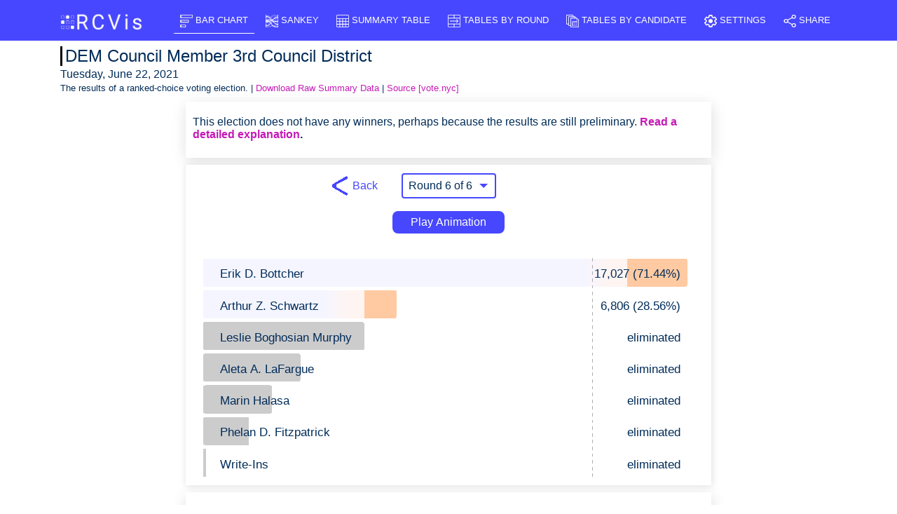

--- FILE ---
content_type: text/html; charset=utf-8
request_url: https://rcvis.com/v/dem-council-member-3rd-council-district
body_size: 14572
content:


<!DOCTYPE html>
<html lang="en">

<head>



<!-- Global site tag (gtag.js) - Google Analytics -->
<script async src="https://www.googletagmanager.com/gtag/js?id=UA-151309356-1"></script>
<script>
      window.dataLayer = window.dataLayer || [];
function gtag(){dataLayer.push(arguments);}
gtag('js', new Date());

gtag('config', 'UA-151309356-1');
</script>

<meta charset="utf-8">
<meta name="viewport" content="width=device-width, initial-scale=1, shrink-to-fit=no">
<meta name="author" content="Armin Samii">

<link rel="apple-touch-icon" sizes="180x180" href="/static/visualizer/favicons/apple-touch-icon.png">
<link rel="icon" type="image/png" sizes="32x32" href="/static/visualizer/favicons/favicon-32x32.png">
<link rel="icon" type="image/png" sizes="16x16" href="/static/visualizer/favicons/favicon-16x16.png">
<link rel="manifest" href="/static/visualizer/favicons/site.webmanifest">
<link rel="mask-icon" href="/static/visualizer/favicons/safari-pinned-tab.svg" color="#5bbad5">
<link rel="shortcut icon" href="/static/visualizer/favicons/favicon.ico">
<meta name="msapplication-TileColor" content="#da532c">
<meta name="msapplication-config" content="/static/visualizer/favicons/browserconfig.xml">
<meta name="theme-color" content="#ffffff">

<link rel="stylesheet" href="/static/CACHE/css/output.5633f447ea0d.css" type="text/css">



  



<!-- This needs to be the first bit of js loaded to get the correct configs throughout -->
<script>
  var getUrlParameter = function getUrlParameter(sParam)
  {
      // Courtesy of https://stackoverflow.com/a/21903119/1057105
      var sPageURL = window.location.search.substring(1),
          sURLVariables = sPageURL.split('&'),
          sParameterName,
          i;
  
      for (i = 0; i < sURLVariables.length; i++) {
          sParameterName = sURLVariables[i].split('=');
  
          if (sParameterName[0] === sParam) {
              return sParameterName[1] === undefined ? true : decodeURIComponent(sParameterName[1]);
          }
      }
  };

  var config = {};

  // 1. Load from django (happens once on baking)
  config.onlyShowWinnersTabular =  false ;
  config.hideSankey =  false ;
  config.showRoundNumbersOnSankey =  true ;
  config.hideTabular =  false ;
  config.doDimPrevRoundColors =  true ;
  config.forceFirstRoundDeterminesPercentages =  false ;
  config.colorTheme = 1;
  config.eliminationBarColor = 0;

  // 2. Load any overrides (not supported in Internet Explorer)
  let searchParams = new URLSearchParams(window.location.search);
  for (var key in config) {
    if (searchParams.has(key))
    {
      // We use hidden fields to make sure all checkboxes get sent over GET when updating settings.
      // There seems to be some protocol that claims the last one is the valid one...so grab the last.
      allValues = searchParams.getAll(key)
      lastValue = allValues[allValues.length - 1]
      if (key != 'colorTheme' && key != 'eliminationBarColor') {
        config[key] = lastValue == "on";
      } else {
        config[key] = lastValue;
      }
    }
  }

  // Data from python
  var humanFriendlyEventsPerRound = [[{"summary": "Initial votes", "description": "The results of everybody's first-choice candidates. ", "verb": "initial"}], [{"summary": "Write-Ins  eliminated", "description": "Write-Ins had the fewest votes and was eliminated. ", "verb": " eliminated"}, {"summary": "Write-Ins  transferred votes", "description": "People who voted for Write-Ins had their votes transferred to their next choice. ", "verb": " transferred votes"}], [{"summary": "Phelan D. Fitzpatrick  eliminated", "description": "Phelan D. Fitzpatrick had the fewest votes and was eliminated. ", "verb": " eliminated"}, {"summary": "Phelan D. Fitzpatrick  transferred votes", "description": "People who voted for Phelan D. Fitzpatrick had their votes transferred to their next choice. ", "verb": " transferred votes"}], [{"summary": "Marin Halasa  eliminated", "description": "Marin Halasa had the fewest votes and was eliminated. ", "verb": " eliminated"}, {"summary": "Marin Halasa  transferred votes", "description": "People who voted for Marin Halasa had their votes transferred to their next choice. ", "verb": " transferred votes"}], [{"summary": "Aleta A. LaFargue  eliminated", "description": "Aleta A. LaFargue had the fewest votes and was eliminated. ", "verb": " eliminated"}, {"summary": "Aleta A. LaFargue  transferred votes", "description": "People who voted for Aleta A. LaFargue had their votes transferred to their next choice. ", "verb": " transferred votes"}], [{"summary": "Leslie Boghosian Murphy  eliminated", "description": "Leslie Boghosian Murphy had the fewest votes and was eliminated. ", "verb": " eliminated"}, {"summary": "Leslie Boghosian Murphy  transferred votes", "description": "People who voted for Leslie Boghosian Murphy had their votes transferred to their next choice. ", "verb": " transferred votes"}]];
  var humanFriendlySummary = "This election does not have any winners, perhaps because the results are still preliminary. ";
  var candidateSidecarData = null;
</script>

<style>
  /* Want these to be invisible immediately, not wait for the nonblocking css to get to it */
  #visualize-header-deferred-visibility {
      opacity: 0.1;
  }
</style>

<title>DEM Council Member 3rd Council District: Ranked Choice Voting Visualization</title>
<meta name="description" content="DEM Council Member 3rd Council District on RCVis: Ranked-Choice Voting visualizations: sankey, interactive bar charts, and tabular formats for displaying the results of RCV Elections">

<meta property="og:title" content="DEM Council Member 3rd Council District" />
<meta property="og:description" content="Ranked Choice Voting Election Results for DEM Council Member 3rd Council District" />
<meta property="og:site_name" content="rcvis" />
<meta property="og:url" content="https://rcvis.com/v/dem-council-member-3rd-council-district" />


<meta property="og:type" content="website">
  
  <meta property="og:image" content="https://rcvis.com/static/visualizer/favicons/android-chrome-256x256.png">
  




  <link id="oembed"
        rel="alternate"
        type="application/json+oembed"
        href="https://rcvis.com/oembed?url=https%3A%2F%2Frcvis.com%2Fvo%2Fdem-council-member-3rd-council-district%2Fbarchart-interactive"
        title="DEM Council Member 3rd Council District" />

  <link rel="stylesheet" href="/static/CACHE/css/output.8285f4e19763.css" type="text/css">

	<script type="application/ld+json">
		{
      "@context" : "http://schema.org",
      "@type" : "Dataset",
      "name" : "DEM Council Member 3rd Council District",
      "description" : "RCVis is open-source Ranked-Choice Voting Visualization software",
      "temporalCoverage" : "Tuesday, June 22, 2021",
      "license" : "open-source",
      "creator" : {
        "@type": "Organization",
        "name": "RCVis"
      }
		}
	</script>


</head>

<body id="page-top">
  <!-- Navigation -->
  <nav class="navbar navbar-expand-lg bg-secondary text-uppercase" id="mainNav">
    <div class="container">
        <a class="navbar-brand js-scroll-trigger" href="/index.html"><img src="/static/visualizer/logo-white.png" width="120" height="28" alt="RCVis logo" id="logo" /></a>

      <ul class="navbar-nav ml-auto tabswitchnavbar">
        <li class="nav-item">
            <a class="nav-link btn" id="barchart-tab" data-toggle="changeviz" href="#barchart" role="tab" aria-controls="barchart" aria-selected="true">
              <img class="tabicon" src="/static/visualizer/tabicons/barchart.png" width="18" height="18" alt="Barchart icon"/>
              <span class="tabtext">Bar Chart</span>
            </a>
        </li>
        <li class="nav-item" name="li_hideable_sankey">
            <a class="nav-link btn" id="sankey-tab" data-toggle="changeviz" href="#sankey" role="tab" aria-controls="sankey" aria-selected="false">
              <img class="tabicon" src="/static/visualizer/tabicons/sankey.png" width="18" height="18" alt="Sankey icon. 'sankey graph' by Product Pencil from the Noun Project."/>
              <span class="tabtext">Sankey</span>
            </a>
        </li>
        <li class="nav-item" name="li_hideable_tabular">
            <a class="nav-link btn" id="single-table-summary-tab" data-toggle="changeviz" href="#single-table-summary" role="tab" aria-controls="single-table-summary" aria-selected="false">
              <img class="tabicon" src="/static/visualizer/tabicons/singletable.png" width="18" height="18" alt="Single Table Summary icon. 'formulae table with row and column cells' by icon 54 from the Noun Project."/>
              <span class="tabtext">Summary table</span>
            </a>
        </li>
        <li class="nav-item" name="li_hideable_tabular">
            <a class="nav-link btn" id="round-by-round-tab" data-toggle="changeviz" href="#round-by-round" role="tab" aria-controls=="round-by-round" aria-selected="false">
              <img class="tabicon" src="/static/visualizer/tabicons/roundbyround.png" width="18" height="18" alt="Round-By-Round icon. 'move cells to another location for editing' by icon 54 from the Noun Project."/>
              <span class="tabtext">Tables by round</span>
            </a>
        </li>
        <li class="nav-item" name="li_hideable_tabular">
            <a class="nav-link btn" id="candidate-summary-tab" data-toggle="changeviz" href="#candidate-summary" role="tab" aria-controls="candidate-summary" aria-selected="false">
              <img class="tabicon" src="/static/visualizer/tabicons/candidatesummary.png" width="18" height="18" alt="Candidate summary icon. 'data set' by H Alberto Gongora from the Noun Project."/>
              <span class="tabtext">Tables by candidate</span>
            </a>
        </li>
        <li class="nav-item">
            <a class="nav-link btn" id="settings-tab" data-toggle="changeviz" href="#settings" role="tab" aria-controls="settings" aria-selected="false">
              <img class="tabicon" src="/static/visualizer/tabicons/settings.png" width="18" height="18" alt="Settings icon"/>
              <span class="tabtext">Settings</span>
            </a>
        </li>
        <li class="nav-item">
            <a class="nav-link btn" id="share-tab" data-toggle="changeviz" href="#share" role="tab" aria-controls="share" aria-selected="false">
              <img class="tabicon" src="/static/visualizer/tabicons/share.png" width="18" height="18" alt="Share icon"/>
              <span class="tabtext">Share</span>
            </a>
        </li>
      </ul>

    </div>
  </nav>

<div id="maincontent">

<div id="visualize-header-deferred-visibility"
     style="height: calc(200px + 7 * 100px)"> <!-- guess at the height to reduce Cumulative Layout Shift. removed in tabs-nonblocking.js once loaded. -->
  <header class="masthead text-left pb-1 pt-1">
  <div class="container px-0">
      <h1 class="masthead-subheading font-weight-light electiontitleheading mt-1 mb-0 ml-3">DEM Council Member 3rd Council District</h1>
      <p class="font-weight-light mb-0 ml-3">Tuesday, June 22, 2021</p>
      <h6 class="font-weight-light mb-1 ml-3">
        
          The
          
          results of a ranked-choice voting election.
        
        | <a href="/raw/dem-council-member-3rd-council-district">Download Raw Summary Data</a>
        
        | <a href="https://www.vote.nyc/sites/default/files/pdf/election_results/2021/20210622Primary%20Election/rcv/DEM%20Council%20Member%203rd%20Council%20District.pdf">Source [vote.nyc]</a>
        
      </h6>
  </div>
  </header>

  <div class="px-0">
    <div class="container vis-wrapper" id="id-barchart" data-anchor="barchart" aria-labeledby="barchart-tab">
      <div class="vis-fixed">
          <div class="shadow-wrapper row d-flex justify-content-left">
    <div id="bargraph-fixed-container" class="col-s-2 col-md-9 col-s-2">
        <div id="bargraph-fixed-body">
        </div>
    </div>
    <div class="col" id="bargraph-fixed-legend">
        Legend
        <hr>
    </div>
</div>

      </div>
      <div class="vis-interactive">
          


<link rel="stylesheet" href="/static/CACHE/css/output.e047d9c561d4.css" type="text/css">

<div class="container-fluid">
  <div class="row d-flex flex-column justify-content-left align-items-start">
    <div class="round-description-container">
      <div id="round-description-wrapper" class="round-description-wrapper" role="alert">
        <div class="round-description-text">
          <span id="bargraph-interactive-round-description">
          </span>
          <span id="bargraph-interactive-why-button">
            <a role="button" tabindex="0" onclick="showFaqs()">Read a detailed explanation</a>.
          </span>
        </div>
      </div>
    </div>
    <div class="shadow-wrapper col-md-12 col-xl-10" id="bargraph-interactive-body">
      <div id="bargraph-slider-container" class="ml-auto mr-auto">
      </div>
    </div>
    <div id="faq-text"></div>
  </div>
</div>

      </div>
    </div>

    <div class="vis-wrapper" id="id-sankey" data-anchor="sankey" aria-labeledby="sankey-tab">
        <div id="sankey-body" class="shadow-wrapper">
    <div id="topbar"></div>
    <div id="content"></div>
</div>

    </div>

    <div class="vis-wrapper" id="id-round-by-round" data-anchor="round-by-round" aria-labeledby="round-by-round-tab">
      <div class="vis-fixed">
          

<div id="tabular-body">
</div>

<div class="responsive-table-wrapper">
<div id="tabularByRoundInteractiveContainer" class="responsive-table">
<table class="shadow-wrapper table fixed-width-table">
    <thead class="thead-light">
        <tr>
            <th scope="col">Round</th>
            <th scope="col">Eliminated</th>
            <th scope="col">Winners</th>
        </tr>
    </thead>

    <tbody>
        
        <tr>
            <th scope="row">Round 1</th>
            <td></td>
            <td></td>
        </tr>
        
        <tr>
            <th scope="row">Round 2</th>
            <td>Write-Ins</td>
            <td></td>
        </tr>
        
        <tr>
            <th scope="row">Round 3</th>
            <td>Phelan D. Fitzpatrick</td>
            <td></td>
        </tr>
        
        <tr>
            <th scope="row">Round 4</th>
            <td>Marin Halasa</td>
            <td></td>
        </tr>
        
        <tr>
            <th scope="row">Round 5</th>
            <td>Aleta A. LaFargue</td>
            <td></td>
        </tr>
        
        <tr>
            <th scope="row">Round 6</th>
            <td>Leslie Boghosian Murphy</td>
            <td></td>
        </tr>
        
    </tbody>
</table>
</div>
</div>

      </div>
      <div class="vis-interactive">
          

  <div id="tabular-by-round-slider-container" class="ml-auto mr-auto">
  </div>

  <div id="tabularByRoundInteractiveContainer">
    
      <div id="tabular_round_container_0">
        <h4 class="mt-2 text-center">Round 1</h4>
        <table class="shadow-wrapper table fixed-width-table">
          <thead class="thead-light">
            <tr>
              <th scope="col">Candidate</th>
              <th style="max-width: 200px" scope="col">What changed</th>
              <th scope="col">Current total votes</th>
            </tr>
          </thead>
        
          <tbody>
            
              
              <tr style="background-color: #fff">
              
                  <th scope="row">Erik D. Bottcher</th>
                  <td>13,520 votes in the first round</td>
                  <td><strong>47.34%</strong><br/>
                              13,520 votes</td>
              </tr>
            
              
              <tr style="background-color: #fff">
              
                  <th scope="row">Arthur Z. Schwartz</th>
                  <td>4,414 votes in the first round</td>
                  <td><strong>15.46%</strong><br/>
                              4,414 votes</td>
              </tr>
            
              
              <tr style="background-color: #fff">
              
                  <th scope="row">Leslie Boghosian Murphy</th>
                  <td>3,903 votes in the first round</td>
                  <td><strong>13.67%</strong><br/>
                              3,903 votes</td>
              </tr>
            
              
              <tr style="background-color: #fff">
              
                  <th scope="row">Aleta A. LaFargue</th>
                  <td>2,776 votes in the first round</td>
                  <td><strong>9.72%</strong><br/>
                              2,776 votes</td>
              </tr>
            
              
              <tr style="background-color: #fff">
              
                  <th scope="row">Marin Halasa</th>
                  <td>2,225 votes in the first round</td>
                  <td><strong>7.79%</strong><br/>
                              2,225 votes</td>
              </tr>
            
              
              <tr style="background-color: #fff">
              
                  <th scope="row">Phelan D. Fitzpatrick</th>
                  <td>1,595 votes in the first round</td>
                  <td><strong>5.59%</strong><br/>
                              1,595 votes</td>
              </tr>
            
              
              <tr style="background-color: #fff">
              
                  <th scope="row">Write-Ins</th>
                  <td>125 votes in the first round</td>
                  <td><strong>0.44%</strong><br/>
                              125 votes</td>
              </tr>
            
          </tbody>
        </table>
      </div>
    
      <div id="tabular_round_container_1">
        <h4 class="mt-2 text-center">Round 2</h4>
        <table class="shadow-wrapper table fixed-width-table">
          <thead class="thead-light">
            <tr>
              <th scope="col">Candidate</th>
              <th style="max-width: 200px" scope="col">What changed</th>
              <th scope="col">Current total votes</th>
            </tr>
          </thead>
        
          <tbody>
            
              
              <tr style="background-color: #fff">
              
                  <th scope="row">Erik D. Bottcher</th>
                  <td>Gained 16 votes</td>
                  <td><strong>47.53%</strong><br/>
                              13,536 votes</td>
              </tr>
            
              
              <tr style="background-color: #fff">
              
                  <th scope="row">Arthur Z. Schwartz</th>
                  <td>Gained 7 votes</td>
                  <td><strong>15.52%</strong><br/>
                              4,421 votes</td>
              </tr>
            
              
              <tr style="background-color: #fff">
              
                  <th scope="row">Leslie Boghosian Murphy</th>
                  <td>Gained 8 votes</td>
                  <td><strong>13.73%</strong><br/>
                              3,911 votes</td>
              </tr>
            
              
              <tr style="background-color: #fff">
              
                  <th scope="row">Aleta A. LaFargue</th>
                  <td>Gained 8 votes</td>
                  <td><strong>9.78%</strong><br/>
                              2,784 votes</td>
              </tr>
            
              
              <tr style="background-color: #fff">
              
                  <th scope="row">Marin Halasa</th>
                  <td>Gained 6 votes</td>
                  <td><strong>7.83%</strong><br/>
                              2,231 votes</td>
              </tr>
            
              
              <tr style="background-color: #fff">
              
                  <th scope="row">Phelan D. Fitzpatrick</th>
                  <td>Gained 2 votes</td>
                  <td><strong>5.61%</strong><br/>
                              1,597 votes</td>
              </tr>
            
              
              <tr style="background-color: #FFBFBF">
              
                  <th scope="row">Write-Ins</th>
                  <td>Eliminated: 125 votes redistributed to remaining candidates or became inactive</td>
                  <td><strong></strong><br/>
                              </td>
              </tr>
            
          </tbody>
        </table>
      </div>
    
      <div id="tabular_round_container_2">
        <h4 class="mt-2 text-center">Round 3</h4>
        <table class="shadow-wrapper table fixed-width-table">
          <thead class="thead-light">
            <tr>
              <th scope="col">Candidate</th>
              <th style="max-width: 200px" scope="col">What changed</th>
              <th scope="col">Current total votes</th>
            </tr>
          </thead>
        
          <tbody>
            
              
              <tr style="background-color: #fff">
              
                  <th scope="row">Erik D. Bottcher</th>
                  <td>Gained 350 votes</td>
                  <td><strong>49.45%</strong><br/>
                              13,886 votes</td>
              </tr>
            
              
              <tr style="background-color: #fff">
              
                  <th scope="row">Arthur Z. Schwartz</th>
                  <td>Gained 258 votes</td>
                  <td><strong>16.66%</strong><br/>
                              4,679 votes</td>
              </tr>
            
              
              <tr style="background-color: #fff">
              
                  <th scope="row">Leslie Boghosian Murphy</th>
                  <td>Gained 196 votes</td>
                  <td><strong>14.63%</strong><br/>
                              4,107 votes</td>
              </tr>
            
              
              <tr style="background-color: #fff">
              
                  <th scope="row">Aleta A. LaFargue</th>
                  <td>Gained 183 votes</td>
                  <td><strong>10.57%</strong><br/>
                              2,967 votes</td>
              </tr>
            
              
              <tr style="background-color: #fff">
              
                  <th scope="row">Marin Halasa</th>
                  <td>Gained 211 votes</td>
                  <td><strong>8.7%</strong><br/>
                              2,442 votes</td>
              </tr>
            
              
              <tr style="background-color: #FFBFBF">
              
                  <th scope="row">Phelan D. Fitzpatrick</th>
                  <td>Eliminated: 1,597 votes redistributed to remaining candidates or became inactive</td>
                  <td><strong></strong><br/>
                              </td>
              </tr>
            
          </tbody>
        </table>
      </div>
    
      <div id="tabular_round_container_3">
        <h4 class="mt-2 text-center">Round 4</h4>
        <table class="shadow-wrapper table fixed-width-table">
          <thead class="thead-light">
            <tr>
              <th scope="col">Candidate</th>
              <th style="max-width: 200px" scope="col">What changed</th>
              <th scope="col">Current total votes</th>
            </tr>
          </thead>
        
          <tbody>
            
              
              <tr style="background-color: #fff">
              
                  <th scope="row">Erik D. Bottcher</th>
                  <td>Gained 287 votes</td>
                  <td><strong>51.78%</strong><br/>
                              14,173 votes</td>
              </tr>
            
              
              <tr style="background-color: #fff">
              
                  <th scope="row">Arthur Z. Schwartz</th>
                  <td>Gained 377 votes</td>
                  <td><strong>18.47%</strong><br/>
                              5,056 votes</td>
              </tr>
            
              
              <tr style="background-color: #fff">
              
                  <th scope="row">Leslie Boghosian Murphy</th>
                  <td>Gained 596 votes</td>
                  <td><strong>17.18%</strong><br/>
                              4,703 votes</td>
              </tr>
            
              
              <tr style="background-color: #fff">
              
                  <th scope="row">Aleta A. LaFargue</th>
                  <td>Gained 472 votes</td>
                  <td><strong>12.56%</strong><br/>
                              3,439 votes</td>
              </tr>
            
              
              <tr style="background-color: #FFBFBF">
              
                  <th scope="row">Marin Halasa</th>
                  <td>Eliminated: 2,442 votes redistributed to remaining candidates or became inactive</td>
                  <td><strong></strong><br/>
                              </td>
              </tr>
            
          </tbody>
        </table>
      </div>
    
      <div id="tabular_round_container_4">
        <h4 class="mt-2 text-center">Round 5</h4>
        <table class="shadow-wrapper table fixed-width-table">
          <thead class="thead-light">
            <tr>
              <th scope="col">Candidate</th>
              <th style="max-width: 200px" scope="col">What changed</th>
              <th scope="col">Current total votes</th>
            </tr>
          </thead>
        
          <tbody>
            
              
              <tr style="background-color: #fff">
              
                  <th scope="row">Erik D. Bottcher</th>
                  <td>Gained 758 votes</td>
                  <td><strong>56.82%</strong><br/>
                              14,931 votes</td>
              </tr>
            
              
              <tr style="background-color: #fff">
              
                  <th scope="row">Arthur Z. Schwartz</th>
                  <td>Gained 621 votes</td>
                  <td><strong>21.6%</strong><br/>
                              5,677 votes</td>
              </tr>
            
              
              <tr style="background-color: #fff">
              
                  <th scope="row">Leslie Boghosian Murphy</th>
                  <td>Gained 966 votes</td>
                  <td><strong>21.57%</strong><br/>
                              5,669 votes</td>
              </tr>
            
              
              <tr style="background-color: #FFBFBF">
              
                  <th scope="row">Aleta A. LaFargue</th>
                  <td>Eliminated: 3,439 votes redistributed to remaining candidates or became inactive</td>
                  <td><strong></strong><br/>
                              </td>
              </tr>
            
          </tbody>
        </table>
      </div>
    
      <div id="tabular_round_container_5">
        <h4 class="mt-2 text-center">Round 6</h4>
        <table class="shadow-wrapper table fixed-width-table">
          <thead class="thead-light">
            <tr>
              <th scope="col">Candidate</th>
              <th style="max-width: 200px" scope="col">What changed</th>
              <th scope="col">Current total votes</th>
            </tr>
          </thead>
        
          <tbody>
            
              
              <tr style="background-color: #fff">
              
                  <th scope="row">Erik D. Bottcher</th>
                  <td>Gained 2,096 votes</td>
                  <td><strong>71.44%</strong><br/>
                              17,027 votes</td>
              </tr>
            
              
              <tr style="background-color: #fff">
              
                  <th scope="row">Arthur Z. Schwartz</th>
                  <td>Gained 1,129 votes</td>
                  <td><strong>28.56%</strong><br/>
                              6,806 votes</td>
              </tr>
            
              
              <tr style="background-color: #FFBFBF">
              
                  <th scope="row">Leslie Boghosian Murphy</th>
                  <td>Eliminated: 5,669 votes redistributed to remaining candidates or became inactive</td>
                  <td><strong></strong><br/>
                              </td>
              </tr>
            
          </tbody>
        </table>
      </div>
    
  </div>

      </div>
    </div>

    <div class="vis-wrapper" id="id-candidate-summary" data-anchor="candidate-summary" aria-labeledby="candidate-summary-tab">
        


<div class="candidate-container" data-candidate-name="Erik D. Bottcher" data-is-winner="false">
    <h4 class="text-center"> Erik D. Bottcher </h4>
    <table class="shadow-wrapper table fixed-width-table">
    <thead class="thead-light">
        <tr>
            <th scope="col">Round</th>
            <th scope="col" style="max-width: 800px">What changed</th>
            <th scope="col">Current total votes</th>
        </tr>
    </thead>

    <tbody>
        
        <tr>
            <th scope="row">Round 1</th>
            <td>13520.0 first-round votes. </td>
            <td><strong>47.34%</strong><br/>
                        13,520 votes</td>
        </tr>
        
        <tr>
            <th scope="row">Round 2</th>
            <td>Gained 16 votes from Write-Ins. </td>
            <td><strong>47.53%</strong><br/>
                        13,536 votes</td>
        </tr>
        
        <tr>
            <th scope="row">Round 3</th>
            <td>Gained 350 votes from Phelan D. Fitzpatrick. </td>
            <td><strong>49.45%</strong><br/>
                        13,886 votes</td>
        </tr>
        
        <tr>
            <th scope="row">Round 4</th>
            <td>Gained 287 votes from Marin Halasa. </td>
            <td><strong>51.78%</strong><br/>
                        14,173 votes</td>
        </tr>
        
        <tr>
            <th scope="row">Round 5</th>
            <td>Gained 758 votes from Aleta A. LaFargue. </td>
            <td><strong>56.82%</strong><br/>
                        14,931 votes</td>
        </tr>
        
        <tr>
            <th scope="row">Round 6</th>
            <td>Gained 2,096 votes from Leslie Boghosian Murphy. </td>
            <td><strong>71.44%</strong><br/>
                        17,027 votes</td>
        </tr>
        
    </tbody>
    </table>
</div>

<div class="candidate-container" data-candidate-name="Arthur Z. Schwartz" data-is-winner="false">
    <h4 class="text-center"> Arthur Z. Schwartz </h4>
    <table class="shadow-wrapper table fixed-width-table">
    <thead class="thead-light">
        <tr>
            <th scope="col">Round</th>
            <th scope="col" style="max-width: 800px">What changed</th>
            <th scope="col">Current total votes</th>
        </tr>
    </thead>

    <tbody>
        
        <tr>
            <th scope="row">Round 1</th>
            <td>4414.0 first-round votes. </td>
            <td><strong>15.46%</strong><br/>
                        4,414 votes</td>
        </tr>
        
        <tr>
            <th scope="row">Round 2</th>
            <td>Gained 7 votes from Write-Ins. </td>
            <td><strong>15.52%</strong><br/>
                        4,421 votes</td>
        </tr>
        
        <tr>
            <th scope="row">Round 3</th>
            <td>Gained 258 votes from Phelan D. Fitzpatrick. </td>
            <td><strong>16.66%</strong><br/>
                        4,679 votes</td>
        </tr>
        
        <tr>
            <th scope="row">Round 4</th>
            <td>Gained 377 votes from Marin Halasa. </td>
            <td><strong>18.47%</strong><br/>
                        5,056 votes</td>
        </tr>
        
        <tr>
            <th scope="row">Round 5</th>
            <td>Gained 621 votes from Aleta A. LaFargue. </td>
            <td><strong>21.6%</strong><br/>
                        5,677 votes</td>
        </tr>
        
        <tr>
            <th scope="row">Round 6</th>
            <td>Gained 1,129 votes from Leslie Boghosian Murphy. </td>
            <td><strong>28.56%</strong><br/>
                        6,806 votes</td>
        </tr>
        
    </tbody>
    </table>
</div>

<div class="candidate-container" data-candidate-name="Leslie Boghosian Murphy" data-is-winner="false">
    <h4 class="text-center"> Leslie Boghosian Murphy </h4>
    <table class="shadow-wrapper table fixed-width-table">
    <thead class="thead-light">
        <tr>
            <th scope="col">Round</th>
            <th scope="col" style="max-width: 800px">What changed</th>
            <th scope="col">Current total votes</th>
        </tr>
    </thead>

    <tbody>
        
        <tr>
            <th scope="row">Round 1</th>
            <td>3903.0 first-round votes. </td>
            <td><strong>13.67%</strong><br/>
                        3,903 votes</td>
        </tr>
        
        <tr>
            <th scope="row">Round 2</th>
            <td>Gained 8 votes from Write-Ins. </td>
            <td><strong>13.73%</strong><br/>
                        3,911 votes</td>
        </tr>
        
        <tr>
            <th scope="row">Round 3</th>
            <td>Gained 196 votes from Phelan D. Fitzpatrick. </td>
            <td><strong>14.63%</strong><br/>
                        4,107 votes</td>
        </tr>
        
        <tr>
            <th scope="row">Round 4</th>
            <td>Gained 596 votes from Marin Halasa. </td>
            <td><strong>17.18%</strong><br/>
                        4,703 votes</td>
        </tr>
        
        <tr>
            <th scope="row">Round 5</th>
            <td>Gained 966 votes from Aleta A. LaFargue. Eliminated. </td>
            <td><strong>21.57%</strong><br/>
                        5,669 votes</td>
        </tr>
        
    </tbody>
    </table>
</div>

<div class="candidate-container" data-candidate-name="Aleta A. LaFargue" data-is-winner="false">
    <h4 class="text-center"> Aleta A. LaFargue </h4>
    <table class="shadow-wrapper table fixed-width-table">
    <thead class="thead-light">
        <tr>
            <th scope="col">Round</th>
            <th scope="col" style="max-width: 800px">What changed</th>
            <th scope="col">Current total votes</th>
        </tr>
    </thead>

    <tbody>
        
        <tr>
            <th scope="row">Round 1</th>
            <td>2776.0 first-round votes. </td>
            <td><strong>9.72%</strong><br/>
                        2,776 votes</td>
        </tr>
        
        <tr>
            <th scope="row">Round 2</th>
            <td>Gained 8 votes from Write-Ins. </td>
            <td><strong>9.78%</strong><br/>
                        2,784 votes</td>
        </tr>
        
        <tr>
            <th scope="row">Round 3</th>
            <td>Gained 183 votes from Phelan D. Fitzpatrick. </td>
            <td><strong>10.57%</strong><br/>
                        2,967 votes</td>
        </tr>
        
        <tr>
            <th scope="row">Round 4</th>
            <td>Gained 472 votes from Marin Halasa. Eliminated. </td>
            <td><strong>12.56%</strong><br/>
                        3,439 votes</td>
        </tr>
        
    </tbody>
    </table>
</div>

<div class="candidate-container" data-candidate-name="Marin Halasa" data-is-winner="false">
    <h4 class="text-center"> Marin Halasa </h4>
    <table class="shadow-wrapper table fixed-width-table">
    <thead class="thead-light">
        <tr>
            <th scope="col">Round</th>
            <th scope="col" style="max-width: 800px">What changed</th>
            <th scope="col">Current total votes</th>
        </tr>
    </thead>

    <tbody>
        
        <tr>
            <th scope="row">Round 1</th>
            <td>2225.0 first-round votes. </td>
            <td><strong>7.79%</strong><br/>
                        2,225 votes</td>
        </tr>
        
        <tr>
            <th scope="row">Round 2</th>
            <td>Gained 6 votes from Write-Ins. </td>
            <td><strong>7.83%</strong><br/>
                        2,231 votes</td>
        </tr>
        
        <tr>
            <th scope="row">Round 3</th>
            <td>Gained 211 votes from Phelan D. Fitzpatrick. Eliminated. </td>
            <td><strong>8.7%</strong><br/>
                        2,442 votes</td>
        </tr>
        
    </tbody>
    </table>
</div>

<div class="candidate-container" data-candidate-name="Phelan D. Fitzpatrick" data-is-winner="false">
    <h4 class="text-center"> Phelan D. Fitzpatrick </h4>
    <table class="shadow-wrapper table fixed-width-table">
    <thead class="thead-light">
        <tr>
            <th scope="col">Round</th>
            <th scope="col" style="max-width: 800px">What changed</th>
            <th scope="col">Current total votes</th>
        </tr>
    </thead>

    <tbody>
        
        <tr>
            <th scope="row">Round 1</th>
            <td>1595.0 first-round votes. </td>
            <td><strong>5.59%</strong><br/>
                        1,595 votes</td>
        </tr>
        
        <tr>
            <th scope="row">Round 2</th>
            <td>Gained 2 votes from Write-Ins. Eliminated. </td>
            <td><strong>5.61%</strong><br/>
                        1,597 votes</td>
        </tr>
        
    </tbody>
    </table>
</div>

<div class="candidate-container" data-candidate-name="Write-Ins" data-is-winner="false">
    <h4 class="text-center"> Write-Ins </h4>
    <table class="shadow-wrapper table fixed-width-table">
    <thead class="thead-light">
        <tr>
            <th scope="col">Round</th>
            <th scope="col" style="max-width: 800px">What changed</th>
            <th scope="col">Current total votes</th>
        </tr>
    </thead>

    <tbody>
        
        <tr>
            <th scope="row">Round 1</th>
            <td>125.0 first-round votes. Eliminated. </td>
            <td><strong>0.44%</strong><br/>
                        125 votes</td>
        </tr>
        
    </tbody>
    </table>
</div>


<script>
document.addEventListener('DOMContentLoaded', function() {
    if (!config.onlyShowWinnersTabular) {
        return;
    }

    const candidateContainers = document.querySelectorAll('.candidate-container');
    candidateContainers.forEach(function(container) {
        console.log(container.getAttribute('data-is-winner'));
        if (container.getAttribute('data-is-winner') !== 'true') {
            container.style.display = 'none';
        }
    });
});
</script>

    </div>

    <div class="vis-wrapper" id="id-single-table-summary" data-anchor="single-table-summary" aria-labeledby="single-table-summary-tab">
        

<link rel="stylesheet" type="text/css" href="/static/tabular/style.css">

<div class="shadow-wrapper responsive-table-wrapper" id="single-table-summary-wrapper">
<div class="responsive-table">
<table class="table" id="single-table-summary-table">
    <thead class="thead-light">
        <tr>
            <th scope="col" class="col-auto">Candidate name </th>
            
                <th scope="col" class="col-auto">Round 1</th>
            
                <th scope="col" class="col-auto">Round 2</th>
            
                <th scope="col" class="col-auto">Round 3</th>
            
                <th scope="col" class="col-auto">Round 4</th>
            
                <th scope="col" class="col-auto">Round 5</th>
            
                <th scope="col" class="col-auto">Round 6</th>
            
        </tr>
    </thead>

    <tbody>
        
        <tr>
            <th scope="row">Erik D. Bottcher</th>
            
                
                 <td style="background-color: rgba(0,0,0,0)">
                    
                      <h3 class="primaryLabel">47.34%</h3>
                                              13,520 votes
                    
                 </td>
            
                
                 <td style="background-color: rgba(0,0,0,0)">
                    
                      <h3 class="primaryLabel">47.53%</h3>
                                              13,536 votes
                    
                 </td>
            
                
                 <td style="background-color: rgba(0,0,0,0)">
                    
                      <h3 class="primaryLabel">49.45%</h3>
                                              13,886 votes
                    
                 </td>
            
                
                 <td style="background-color: rgba(0,0,0,0)">
                    
                      <h3 class="primaryLabel">51.78%</h3>
                                              14,173 votes
                    
                 </td>
            
                
                 <td style="background-color: rgba(0,0,0,0)">
                    
                      <h3 class="primaryLabel">56.82%</h3>
                                              14,931 votes
                    
                 </td>
            
                
                 <td style="background-color: rgba(0,0,0,0)">
                    
                      <h3 class="primaryLabel">71.44%</h3>
                                              17,027 votes
                    
                 </td>
            
        </tr>
        
        <tr>
            <th scope="row">Arthur Z. Schwartz</th>
            
                
                 <td style="background-color: rgba(0,0,0,0)">
                    
                      <h3 class="primaryLabel">15.46%</h3>
                                              4,414 votes
                    
                 </td>
            
                
                 <td style="background-color: rgba(0,0,0,0)">
                    
                      <h3 class="primaryLabel">15.52%</h3>
                                              4,421 votes
                    
                 </td>
            
                
                 <td style="background-color: rgba(0,0,0,0)">
                    
                      <h3 class="primaryLabel">16.66%</h3>
                                              4,679 votes
                    
                 </td>
            
                
                 <td style="background-color: rgba(0,0,0,0)">
                    
                      <h3 class="primaryLabel">18.47%</h3>
                                              5,056 votes
                    
                 </td>
            
                
                 <td style="background-color: rgba(0,0,0,0)">
                    
                      <h3 class="primaryLabel">21.6%</h3>
                                              5,677 votes
                    
                 </td>
            
                
                 <td style="background-color: rgba(0,0,0,0)">
                    
                      <h3 class="primaryLabel">28.56%</h3>
                                              6,806 votes
                    
                 </td>
            
        </tr>
        
        <tr>
            <th scope="row">Leslie Boghosian Murphy</th>
            
                
                 <td style="background-color: rgba(0,0,0,0)">
                    
                      <h3 class="primaryLabel">13.67%</h3>
                                              3,903 votes
                    
                 </td>
            
                
                 <td style="background-color: rgba(0,0,0,0)">
                    
                      <h3 class="primaryLabel">13.73%</h3>
                                              3,911 votes
                    
                 </td>
            
                
                 <td style="background-color: rgba(0,0,0,0)">
                    
                      <h3 class="primaryLabel">14.63%</h3>
                                              4,107 votes
                    
                 </td>
            
                
                 <td style="background-color: rgba(0,0,0,0)">
                    
                      <h3 class="primaryLabel">17.18%</h3>
                                              4,703 votes
                    
                 </td>
            
                
                 <td style="background-color: rgba(0,0,0,0)">
                    
                      <h3 class="primaryLabel">21.57%</h3>
                                              5,669 votes
                    
                 </td>
            
                
                 <td style="background-color: #FFBEBE">
                    
                 </td>
            
        </tr>
        
        <tr>
            <th scope="row">Aleta A. LaFargue</th>
            
                
                 <td style="background-color: rgba(0,0,0,0)">
                    
                      <h3 class="primaryLabel">9.72%</h3>
                                              2,776 votes
                    
                 </td>
            
                
                 <td style="background-color: rgba(0,0,0,0)">
                    
                      <h3 class="primaryLabel">9.78%</h3>
                                              2,784 votes
                    
                 </td>
            
                
                 <td style="background-color: rgba(0,0,0,0)">
                    
                      <h3 class="primaryLabel">10.57%</h3>
                                              2,967 votes
                    
                 </td>
            
                
                 <td style="background-color: rgba(0,0,0,0)">
                    
                      <h3 class="primaryLabel">12.56%</h3>
                                              3,439 votes
                    
                 </td>
            
                
                 <td style="background-color: #FFBEBE">
                    
                 </td>
            
                
                 <td style="background-color: #FAD7D7">
                    
                 </td>
            
        </tr>
        
        <tr>
            <th scope="row">Marin Halasa</th>
            
                
                 <td style="background-color: rgba(0,0,0,0)">
                    
                      <h3 class="primaryLabel">7.79%</h3>
                                              2,225 votes
                    
                 </td>
            
                
                 <td style="background-color: rgba(0,0,0,0)">
                    
                      <h3 class="primaryLabel">7.83%</h3>
                                              2,231 votes
                    
                 </td>
            
                
                 <td style="background-color: rgba(0,0,0,0)">
                    
                      <h3 class="primaryLabel">8.7%</h3>
                                              2,442 votes
                    
                 </td>
            
                
                 <td style="background-color: #FFBEBE">
                    
                 </td>
            
                
                 <td style="background-color: #FAD7D7">
                    
                 </td>
            
                
                 <td style="background-color: #FAD7D7">
                    
                 </td>
            
        </tr>
        
        <tr>
            <th scope="row">Phelan D. Fitzpatrick</th>
            
                
                 <td style="background-color: rgba(0,0,0,0)">
                    
                      <h3 class="primaryLabel">5.59%</h3>
                                              1,595 votes
                    
                 </td>
            
                
                 <td style="background-color: rgba(0,0,0,0)">
                    
                      <h3 class="primaryLabel">5.61%</h3>
                                              1,597 votes
                    
                 </td>
            
                
                 <td style="background-color: #FFBEBE">
                    
                 </td>
            
                
                 <td style="background-color: #FAD7D7">
                    
                 </td>
            
                
                 <td style="background-color: #FAD7D7">
                    
                 </td>
            
                
                 <td style="background-color: #FAD7D7">
                    
                 </td>
            
        </tr>
        
        <tr>
            <th scope="row">Write-Ins</th>
            
                
                 <td style="background-color: rgba(0,0,0,0)">
                    
                      <h3 class="primaryLabel">0.44%</h3>
                                              125 votes
                    
                 </td>
            
                
                 <td style="background-color: #FFBEBE">
                    
                 </td>
            
                
                 <td style="background-color: #FAD7D7">
                    
                 </td>
            
                
                 <td style="background-color: #FAD7D7">
                    
                 </td>
            
                
                 <td style="background-color: #FAD7D7">
                    
                 </td>
            
                
                 <td style="background-color: #FAD7D7">
                    
                 </td>
            
        </tr>
        
    </tbody>
</table>
</div>
</div>

    </div>

    <div class="vis-wrapper" id="id-settings" data-anchor="settings" aria-labeledby="settings-tab">
        


<link rel="stylesheet" href="/static/CACHE/css/output.60e2d1b64044.css" type="text/css">
              

  <form action="#barchart" enctype="multipart/form-data" method="get" id="update-settings-form">

<body>
     <div class="container formArea">
        
        

        <button class="collapsible" id="colorOptions">▶ Color theme</button>
        <div class="optionscontent">
            <p class="mt-3">
              <label for="colorTheme">Color theme:</label>
              <select id="colorTheme" name="colorTheme">
                <option value="0">Full color spectrum</option>
                <option value="1" selected>Desaturated purple to orange spectrum</option>
                <option value="2">Alternating colors</option>
              </select>
            </p>
        </div>

        <button class="collapsible" id="bargraphOptions">▶ Bargraph visualization options</button>
        <div class="optionscontent">
            <p class="mt-3">
              <label for="eliminationBarColor">How do display elimination bars:</label>
              <select id="eliminationBarColor" name="eliminationBarColor">
                <option value="0" selected>Gray them out</option>
                <option value="1">Hide them altogether</option>
                <option value="2">Show color matching the transfer</option>
              </select>
            </p>

            <p>
            <input type="hidden" name="doDimPrevRoundColors"/><!-- To be sent in GET/POST if unchecked -->
            <label><input type="checkbox" name="doDimPrevRoundColors" checked> Highlight the current round when interactive</label>
            </p>

            <p>
            <input type="hidden" name="isPreferentialBlock"/><!-- To be sent in GET/POST if unchecked -->
            <label><input type="checkbox" name="isPreferentialBlock"> Is this election a <a href="https://en.wikipedia.org/wiki/Preferential_block_voting" target="_blank">Preferential Block Voting</a> election?</label>
            <br/>
            <small>This changes the longform description FAQs to describe Preferential Block Voting</small>
            </p>
        </div>

        <button class="collapsible" id="sankeyOptions">▶ Sankey visualization options</button>
        <div class="optionscontent">
            <p class="mt-3">
            <input type="hidden" name="hideSankey" value=""/><!-- To be sent in GET/POST if unchecked -->
            <label><input type="checkbox" name="hideSankey"/> Hide the sankey altogether</label>
            </p>

            <p>
            <input type="hidden" name="rotateNames" value=""/><!-- To be sent in GET/POST if unchecked -->
            <label><input type="checkbox" name="rotateNames"/> Rotate the names of candidates on the top bar</label>
            </p>

            <p>
            <input type="hidden" name="showRoundNumbersOnSankey"/><!-- To be sent in GET/POST if unchecked -->
            <label><input type="checkbox" name="showRoundNumbersOnSankey" checked/> Show round numbers on Sankey?</label>
            </p>
        </div>

        <button class="collapsible" id="tabularOptions">▶ Tabular visualization options</button>
        <div class="optionscontent">
            <p class="mt-3">
            <input type="hidden" name="hideTabular"/><!-- To be sent in GET/POST if unchecked -->
            <label><input type="checkbox" name="hideTabular"/> Hide all tabular formats</label>
            </p>
            <p>
            <input type="hidden" name="onlyShowWinnersTabular"/><!-- To be sent in GET/POST if unchecked -->
            <label><input type="checkbox" name="onlyShowWinnersTabular"/> Only show winners, hiding eliminated candidates</label>
            </p>
        </div>
    </div>


    <div class="container text-center" id="submitDiv">
      <button id="updateSettings" type="submit" class="btn btn-primary btn-xl">Update Settings</button>
    </div>
  <script defer src="https://static.cloudflareinsights.com/beacon.min.js/vcd15cbe7772f49c399c6a5babf22c1241717689176015" integrity="sha512-ZpsOmlRQV6y907TI0dKBHq9Md29nnaEIPlkf84rnaERnq6zvWvPUqr2ft8M1aS28oN72PdrCzSjY4U6VaAw1EQ==" data-cf-beacon='{"version":"2024.11.0","token":"1c3db79928ae4724942a8b8282c922e9","server_timing":{"name":{"cfCacheStatus":true,"cfEdge":true,"cfExtPri":true,"cfL4":true,"cfOrigin":true,"cfSpeedBrain":true},"location_startswith":null}}' crossorigin="anonymous"></script>
</form>

</body>

    </div>

    <div class="vis-wrapper" id="id-share" data-anchor="share" role="tabpanel" aria-labelledby="share-tab">
        



<div class="container" id="sharecontainer">
  <div class="row mb-4">
    <h2>Share To</h2>
  </div>

  <div class="row" justify-content-md-center>
    <div class="col-sm">
        
        <div class="tweet-this">
    <a href="https://twitter.com/intent/tweet?text=DEM%20Council%20Member%203rd%20Council%20District%20Ranked%20Choice%20Voting%20Results%2C%20Visualized%20by%20%40rcvisdotcom%20https%3A//rcvis.com/v/dem-council-member-3rd-council-district" class="meta-act-link meta-tweet " target="_blank"><div class="col-sm text-center">
    <img src='/static/share/share_icons/twitter.png' width='128px'/><br/>
    Twitter
</div>
</a>
</div>

    </div>
    <div class="col-sm">
        
        <div class="facebook-this">
    <a href="https://www.facebook.com/sharer/sharer.php?u=https%3A//rcvis.com/v/dem-council-member-3rd-council-district" class="" target="_blank"><div class="col-sm text-center">
    <img src='/static/share/share_icons/facebook.png' width='128px'/><br/>
    Facebook
</div>
</a>
</div>

    </div>
    <div class="col-sm">
        
        <div class="reddit-this">
    <a href="https://www.reddit.com/submit?title=DEM%20Council%20Member%203rd%20Council%20District%20Ranked%20Choice%20Voting%20Results%2C%20Visualized&url=https%3A//rcvis.com/v/dem-council-member-3rd-council-district" class="" target="_blank"><div class="col-sm text-center">
    <img src='/static/share/share_icons/reddit.png' width='128px'/><br/>
    Reddit
</div>
</a>
</div>

    </div>
    <div class="col-sm">
        
        <div class="telegram-this">
    <a href="https://t.me/share/url?text=DEM%20Council%20Member%203rd%20Council%20District%20Ranked%20Choice%20Voting%20Results%2C%20Visualized&url=https%3A//rcvis.com/v/dem-council-member-3rd-council-district" class="" target="_blank"><div class="col-sm text-center">
    <img src='/static/share/share_icons/telegram.png' width='128px'/><br/>
    Telegram
</div>
</a>
</div>

    </div>
    <div class="col-sm">
        
        <div class="whatsapp-this">
    <a href="https://api.whatsapp.com/send?text=https%3A//rcvis.com/v/dem-council-member-3rd-council-district" class="" target="_blank"><div class="col-sm text-center">
    <img src='/static/share/share_icons/whatsapp.png' width='128px'/><br/>
    WhatsApp
</div>
</a>
</div>

    </div>
    <div class="col-sm">
        
        <div class="mail-this">
    <a href="/cdn-cgi/l/email-protection#[base64]" class=""><div class="col-sm text-center">
    <img src='/static/share/share_icons/email.png' width='128px'/><br/>
    Email
</div>
</a>
</div>

    </div>
  </div>
</div>

<div class="container">
  <div class="row justify-content-md-left mt-5">
    <div class="col-sm"><label for="wikicode"><h3 class="px-0">WikiCode Export</h3></label></div>
  </div>
  <div class="row justify-content-md-left mt-0">
    <div class="col-xl"><textarea id="wikicode" class="codeExport" cols="500" rows="3">
            {| class=&quot;wikitable sortable&quot;
            ! colspan=&quot; 13 &quot; | DEM Council Member 3rd Council District &lt;ref&gt;
                {{cite web
                |title=DEM Council Member 3rd Council District Ranked Choice Voting Election Results Visualization
                |url=https://rcvis.com/v/dem-council-member-3rd-council-district#tabular-candidate-by-round
                |website=rcvis.com
                |publisher=RCVis
                |date=February 01, 2026
                }}
            &lt;/ref&gt;
            |- style=&quot;background:#eee; text-align:center;&quot; 
            ! rowspan=2 style=&quot;text-align:center;&quot; | Candidate
                ! colspan=2 style=&quot;text-align:center;&quot; | Round 1
                ! colspan=2 style=&quot;text-align:center;&quot; | Round 2
                ! colspan=2 style=&quot;text-align:center;&quot; | Round 3
                ! colspan=2 style=&quot;text-align:center;&quot; | Round 4
                ! colspan=2 style=&quot;text-align:center;&quot; | Round 5
                ! colspan=2 style=&quot;text-align:center;&quot; | Round 6
            |-
                ! Votes
                ! %
                ! Votes
                ! %
                ! Votes
                ! %
                ! Votes
                ! %
                ! Votes
                ! %
                ! Votes
                ! %
                |-
                ! scope=&quot;row&quot; style=&quot;text-align:left;&quot; | {{sortname| Erik|D. Bottcher}}
                        |  13,520
                        |  47.34%
                        |  13,536
                        |  47.53%
                        |  13,886
                        |  49.45%
                        |  14,173
                        |  51.78%
                        |  14,931
                        |  56.82%
                        |  17,027
                        |  71.44%
                |-
                |-
                ! scope=&quot;row&quot; style=&quot;text-align:left;&quot; | {{sortname| Arthur|Z. Schwartz}}
                        |  4,414
                        |  15.46%
                        |  4,421
                        |  15.52%
                        |  4,679
                        |  16.66%
                        |  5,056
                        |  18.47%
                        |  5,677
                        |  21.6%
                        |  6,806
                        |  28.56%
                |-
                |-
                ! scope=&quot;row&quot; style=&quot;text-align:left;&quot; | {{sortname| Leslie|Boghosian Murphy}}
                        |  3,903
                        |  13.67%
                        |  3,911
                        |  13.73%
                        |  4,107
                        |  14.63%
                        |  4,703
                        |  17.18%
                        |  5,669
                        |  21.57%
            ! colspan=2 style=&quot;text-align:center;&quot; {{lost|Eliminated}}
                |-
                |-
                ! scope=&quot;row&quot; style=&quot;text-align:left;&quot; | {{sortname| Aleta|A. LaFargue}}
                        |  2,776
                        |  9.72%
                        |  2,784
                        |  9.78%
                        |  2,967
                        |  10.57%
                        |  3,439
                        |  12.56%
            ! colspan=4 style=&quot;text-align:center;&quot; {{lost|Eliminated}}
                |-
                |-
                ! scope=&quot;row&quot; style=&quot;text-align:left;&quot; | {{sortname| Marin|Halasa}}
                        |  2,225
                        |  7.79%
                        |  2,231
                        |  7.83%
                        |  2,442
                        |  8.7%
            ! colspan=6 style=&quot;text-align:center;&quot; {{lost|Eliminated}}
                |-
                |-
                ! scope=&quot;row&quot; style=&quot;text-align:left;&quot; | {{sortname| Phelan|D. Fitzpatrick}}
                        |  1,595
                        |  5.59%
                        |  1,597
                        |  5.61%
            ! colspan=8 style=&quot;text-align:center;&quot; {{lost|Eliminated}}
                |-
                |-
                ! scope=&quot;row&quot; style=&quot;text-align:left;&quot; | Write-Ins
                        |  125
                        |  0.44%
            ! colspan=10 style=&quot;text-align:center;&quot; {{lost|Eliminated}}
                |-
            |}</textarea></div>
  </div>
  <div class="row mt-0">
    <div class="col-xl">
      <i>Presents the Single Table Summary in a format readable by Wikipedia</i>
    </div>
  </div>
</div>

<div class="container mb-5">
  <div class="row justify-content-md-left mt-5">
    <div class="col-sm">
      <label for="htmlembedexport"><h3 class="px-0">HTML Export</h3></label>
    </div>
  </div>
  <div class="row justify-content-md-left mt-1">
    <div class="col-sm">
      <label for="exportVistypeSelector">Visualization type: </label>
      <select class="form-control" id="exportVistypeSelector" onchange="switchVisTypeHTML('https://rcvis.com/vo/dem-council-member-3rd-council-district', this.value);">
        <!-- Filled out by initializeOptions() -->
      </select>
    </div>
  </div>
  <div class="row justify-content-md-left mt-0">
    <div class="col-xl"><textarea id="htmlembedexport" class="codeExport" cols="500" rows="3"></textarea></div>
  </div>
  <div class="row mt-0">
    <div class="col-xl">
      <i>Uses an iframe to embed the interactive Bar Chart</i>
    </div>
  </div>
</div>


<div class="alert alert-primary alert-dismissible fade show" role="alert" id="copiedInfo" style="display:none" tooltip="help">
    <strong>Copied to clipboard!</strong>
    <button type="button" class="close" data-dismiss="alert" aria-label="Close">
        <span aria-hidden="true">&times;</span>
    </button>
</div>

<div class="container mb-5">
  <div class="row justify-content-md-left mt-5">
    <div class="col-sm">
      <label for="embedlyexport"><h3 class="px-0">Medium/Wordpress/Canva</h3></label>
    </div>
  </div>
  <div class="row justify-content-md-left mt-1">
    <div class="col-sm">
      <label for="exportVistypeSelector">Visualization type: </label>
      <select class="form-control" id="embedlyVistypeSelector" onchange="switchVisTypeEmbedly('https://rcvis.com/vo/dem-council-member-3rd-council-district', this.value);">
        <!-- Filled out by initializeOptions() -->
      </select>
    </div>
  </div>
  <div class="row justify-content-md-left mt-0">
    <div class="col-xl"><textarea id="embedlyexport" class="codeExport" cols="500" rows="1"></textarea></div>
  </div>
  <div class="row mt-0">
    <div class="col-xl">
      <i>On sites that support embed.ly (including Medium, Wordpress, Canva, and more), you can just paste this URL</i>
    </div>
  </div>
</div>

    </div>

    <small id="toggle-dynamic" class="mt-0 text-muted text-center">
      <a id="make-print-friendly" href="#" class="vis-interactive">Showing interactive content. Show print-friendly instead?</a>
      <a id="make-interactive" href="#" class="vis-fixed">Showing print-friendly content. Show interactive instead?</a>
    </small>
  </div>
</div>

  <!-- Footer -->
 <div>
  <footer class="footer">
    <div class="container">
      <h5 class="mb-2">About RCVis</h5>
      <p class="mb-0">RCVis is open-source Ranked-Choice Voting Visualization software.
      <p class="mb-0">Let's Collaborate! To use these visualizations for your election, poll, or infographic,<br/>
                      please get in touch: <a href="/cdn-cgi/l/email-protection" class="__cf_email__" data-cfemail="d5a1b0b4b895a7b6a3bca6fbb6bab8">[email&#160;protected]</a>.</p>
      <p class="mb-0">
        <a href="https://docs.google.com/forms/d/e/1FAIpQLSdwMw6xYNyxbZiEtuB0G9F7avQhkLY_jmlXjNOBPA01qR4y3g/viewform?usp=sf_link" target="_blank">Send feedback</a> or 
        <a href="https://twitter.com/rcvisdotcom">follow us on Twitter</a>
      </p>

<!-- Begin Mailchimp Signup Form -->
<div id="mc_embed_signup">
  <form action="https://rcvis.us20.list-manage.com/subscribe/post?u=ef3745fe023451adbc1053eb9&amp;id=35fe134379" method="post" id="mc-embedded-subscribe-form" name="mc-embedded-subscribe-form" class="validate" target="_blank" novalidate>
    <div id="mc_embed_signup_scroll">
      <input type="email" value="" name="EMAIL" class="email" id="mce-EMAIL" placeholder="email address" required>
      <!-- real people should not fill this in and expect good things - do not remove this or risk form bot signups-->
      <div style="position: absolute; left: -5000px;" aria-hidden="true"><input type="text" name="b_ef3745fe023451adbc1053eb9_35fe134379" tabindex="-1" value=""></div>
      <input type="submit" value="Join our mailing list" name="subscribe" id="mc-embedded-subscribe" class="button">
    </div>
  </form>
</div>
<!--End mc_embed_signup-->

      <p class="mt-3 mb-0">
        <a class="btn btn-outline-dark btn-social mx-1" href="https://github.com/artoonie/rcvis">
          <img src="/static/visualizer/icon_github.svg" alt="Github icon" width="18" height="18">
        </a>
        <a class="btn btn-outline-dark btn-social mx-1" href="https://twitter.com/rcvisdotcom">
          <img src="/static/visualizer/icon_twitter.svg" alt="Twitter icon" width="18" height="18">
        </a>
        <a class="btn btn-outline-dark btn-social mx-1" href="/cdn-cgi/l/email-protection#a9ddccc8c4e9dbcadfc0da87cac6c4">
          <img src="/static/visualizer/icon_email.svg" alt="Email icon" width="18" height="18">
        </a>
      </p>
    </div>
  </footer>

  <!-- Copyright Section -->
  <section class="copyright py-4 text-center text-white">
    <div class="container">
      <small>
          Copyright &copy; 2025 RCVis.
          Thank you to
          <a style="color: white; text-decoration: underline" href="https://github.com/artoonie/rcvis/graphs/contributors">our contributors</a>.</small>
    </div>
  </section>
 </div>
</div>

<!-- Common to all pages, visualizer and otherwise -->



<link href="https://fonts.googleapis.com/css?family=Montserrat:400,700" rel="stylesheet" type="text/css">
<link href="https://fonts.googleapis.com/css?family=Lato:400,700,400italic,700italic" rel="stylesheet" type="text/css">

<script data-cfasync="false" src="/cdn-cgi/scripts/5c5dd728/cloudflare-static/email-decode.min.js"></script><script src="/static/CACHE/js/output.38dc2b412770.js"></script>
<link rel="stylesheet" href="/static/CACHE/css/output.72ffe25d839a.css" type="text/css">


    <!-- Common to just pages that show visualizations  -->



<!-- Common to all pages, visualizer and otherwise -->



<link href="https://fonts.googleapis.com/css?family=Montserrat:400,700" rel="stylesheet" type="text/css">
<link href="https://fonts.googleapis.com/css?family=Lato:400,700,400italic,700italic" rel="stylesheet" type="text/css">

<script src="/static/CACHE/js/output.38dc2b412770.js"></script>
<link rel="stylesheet" href="/static/CACHE/css/output.72ffe25d839a.css" type="text/css">



    <script src="https://code.jquery.com/jquery-3.5.1.slim.min.js" integrity="sha256-4+XzXVhsDmqanXGHaHvgh1gMQKX40OUvDEBTu8JcmNs=" crossorigin="anonymous"></script>
    <script src="https://cdnjs.cloudflare.com/ajax/libs/d3/5.8.0/d3.min.js" integrity="sha256-xsGohpJpfIm6CIdoMHLMIRTore3sDR5poFt7CeUxjGI=" crossorigin="anonymous"></script>
    <script src="https://cdn.jsdelivr.net/npm/bootstrap@4.5.3/dist/js/bootstrap.bundle.min.js" integrity="sha256-jXCJJT3KKcnNjZ3rfsabCj1EX4j2omR4xxm+H5CtywE=" crossorigin="anonymous"></script>


<link rel="stylesheet" href="/static/CACHE/css/output.765d24d492a2.css" type="text/css">

<!-- Shared resources for multiple visualizations-->
<script src="/static/CACHE/js/output.5256b40266bd.js"></script>

    


<link rel="stylesheet" href="/static/CACHE/css/output.276c818d0275.css" type="text/css">

<script src="/static/CACHE/js/output.60d2139e94c1.js"></script>

<script type="text/javascript">
numRounds = 6;
numCandidates = 7 ;
numWinners = 0 ;
longestLabelApxWidth = 11.322;
totalVotesPerRound = [28558.0, 28480.0, 28081.0, 27371.0, 26277.0, 23833.0];
graph = {"nodes" : [], "links" : []};
graph.nodes.push({ "name": "Erik D. Bottcher",
                    "round": 0,
                    "value": 13520.0,
                    "isWinner": 0,
                    "isEliminated": 0,
                    "index": "6"});
graph.nodes.push({ "name": "Erik D. Bottcher",
                    "round": 1,
                    "value": 13536.0,
                    "isWinner": 0,
                    "isEliminated": 0,
                    "index": "6"});
graph.nodes.push({ "name": "Erik D. Bottcher",
                    "round": 2,
                    "value": 13886.0,
                    "isWinner": 0,
                    "isEliminated": 0,
                    "index": "6"});
graph.nodes.push({ "name": "Erik D. Bottcher",
                    "round": 3,
                    "value": 14173.0,
                    "isWinner": 0,
                    "isEliminated": 0,
                    "index": "6"});
graph.nodes.push({ "name": "Erik D. Bottcher",
                    "round": 4,
                    "value": 14931.0,
                    "isWinner": 0,
                    "isEliminated": 0,
                    "index": "6"});
graph.nodes.push({ "name": "Erik D. Bottcher",
                    "round": 5,
                    "value": 17027.0,
                    "isWinner": 0,
                    "isEliminated": 0,
                    "index": "6"});
graph.nodes.push({ "name": "Arthur Z. Schwartz",
                    "round": 0,
                    "value": 4414.0,
                    "isWinner": 0,
                    "isEliminated": 0,
                    "index": "5"});
graph.nodes.push({ "name": "Arthur Z. Schwartz",
                    "round": 1,
                    "value": 4421.0,
                    "isWinner": 0,
                    "isEliminated": 0,
                    "index": "5"});
graph.nodes.push({ "name": "Arthur Z. Schwartz",
                    "round": 2,
                    "value": 4679.0,
                    "isWinner": 0,
                    "isEliminated": 0,
                    "index": "5"});
graph.nodes.push({ "name": "Arthur Z. Schwartz",
                    "round": 3,
                    "value": 5056.0,
                    "isWinner": 0,
                    "isEliminated": 0,
                    "index": "5"});
graph.nodes.push({ "name": "Arthur Z. Schwartz",
                    "round": 4,
                    "value": 5677.0,
                    "isWinner": 0,
                    "isEliminated": 0,
                    "index": "5"});
graph.nodes.push({ "name": "Arthur Z. Schwartz",
                    "round": 5,
                    "value": 6806.0,
                    "isWinner": 0,
                    "isEliminated": 0,
                    "index": "5"});
graph.nodes.push({ "name": "Leslie Boghosian Murphy",
                    "round": 0,
                    "value": 3903.0,
                    "isWinner": 0,
                    "isEliminated": 0,
                    "index": "4"});
graph.nodes.push({ "name": "Leslie Boghosian Murphy",
                    "round": 1,
                    "value": 3911.0,
                    "isWinner": 0,
                    "isEliminated": 0,
                    "index": "4"});
graph.nodes.push({ "name": "Leslie Boghosian Murphy",
                    "round": 2,
                    "value": 4107.0,
                    "isWinner": 0,
                    "isEliminated": 0,
                    "index": "4"});
graph.nodes.push({ "name": "Leslie Boghosian Murphy",
                    "round": 3,
                    "value": 4703.0,
                    "isWinner": 0,
                    "isEliminated": 0,
                    "index": "4"});
graph.nodes.push({ "name": "Leslie Boghosian Murphy",
                    "round": 4,
                    "value": 5669.0,
                    "isWinner": 0,
                    "isEliminated": 1,
                    "index": "4"});
graph.nodes.push({ "name": "Aleta A. LaFargue",
                    "round": 0,
                    "value": 2776.0,
                    "isWinner": 0,
                    "isEliminated": 0,
                    "index": "3"});
graph.nodes.push({ "name": "Aleta A. LaFargue",
                    "round": 1,
                    "value": 2784.0,
                    "isWinner": 0,
                    "isEliminated": 0,
                    "index": "3"});
graph.nodes.push({ "name": "Aleta A. LaFargue",
                    "round": 2,
                    "value": 2967.0,
                    "isWinner": 0,
                    "isEliminated": 0,
                    "index": "3"});
graph.nodes.push({ "name": "Aleta A. LaFargue",
                    "round": 3,
                    "value": 3439.0,
                    "isWinner": 0,
                    "isEliminated": 1,
                    "index": "3"});
graph.nodes.push({ "name": "Marin Halasa",
                    "round": 0,
                    "value": 2225.0,
                    "isWinner": 0,
                    "isEliminated": 0,
                    "index": "2"});
graph.nodes.push({ "name": "Marin Halasa",
                    "round": 1,
                    "value": 2231.0,
                    "isWinner": 0,
                    "isEliminated": 0,
                    "index": "2"});
graph.nodes.push({ "name": "Marin Halasa",
                    "round": 2,
                    "value": 2442.0,
                    "isWinner": 0,
                    "isEliminated": 1,
                    "index": "2"});
graph.nodes.push({ "name": "Phelan D. Fitzpatrick",
                    "round": 0,
                    "value": 1595.0,
                    "isWinner": 0,
                    "isEliminated": 0,
                    "index": "1"});
graph.nodes.push({ "name": "Phelan D. Fitzpatrick",
                    "round": 1,
                    "value": 1597.0,
                    "isWinner": 0,
                    "isEliminated": 1,
                    "index": "1"});
graph.nodes.push({ "name": "Write-Ins",
                    "round": 0,
                    "value": 125.0,
                    "isWinner": 0,
                    "isEliminated": 1,
                    "index": "0"});
graph.links.push({ "source": 26,
                    "target": 1,
            "candidateIndex": 0,
                     "value": 16.000 });
graph.links.push({ "source": 26,
                    "target": 7,
            "candidateIndex": 0,
                     "value": 7.000 });
graph.links.push({ "source": 26,
                    "target": 13,
            "candidateIndex": 0,
                     "value": 8.000 });
graph.links.push({ "source": 26,
                    "target": 18,
            "candidateIndex": 0,
                     "value": 8.000 });
graph.links.push({ "source": 26,
                    "target": 22,
            "candidateIndex": 0,
                     "value": 6.000 });
graph.links.push({ "source": 26,
                    "target": 25,
            "candidateIndex": 0,
                     "value": 2.000 });
graph.links.push({ "source": 0,
                    "target": 1,
            "candidateIndex": 6,
                     "value": 13520.000 });
graph.links.push({ "source": 6,
                    "target": 7,
            "candidateIndex": 5,
                     "value": 4414.000 });
graph.links.push({ "source": 12,
                    "target": 13,
            "candidateIndex": 4,
                     "value": 3903.000 });
graph.links.push({ "source": 17,
                    "target": 18,
            "candidateIndex": 3,
                     "value": 2776.000 });
graph.links.push({ "source": 21,
                    "target": 22,
            "candidateIndex": 2,
                     "value": 2225.000 });
graph.links.push({ "source": 24,
                    "target": 25,
            "candidateIndex": 1,
                     "value": 1595.000 });
graph.links.push({ "source": 25,
                    "target": 2,
            "candidateIndex": 1,
                     "value": 350.000 });
graph.links.push({ "source": 25,
                    "target": 8,
            "candidateIndex": 1,
                     "value": 258.000 });
graph.links.push({ "source": 25,
                    "target": 14,
            "candidateIndex": 1,
                     "value": 196.000 });
graph.links.push({ "source": 25,
                    "target": 19,
            "candidateIndex": 1,
                     "value": 183.000 });
graph.links.push({ "source": 25,
                    "target": 23,
            "candidateIndex": 1,
                     "value": 211.000 });
graph.links.push({ "source": 1,
                    "target": 2,
            "candidateIndex": 6,
                     "value": 13536.000 });
graph.links.push({ "source": 7,
                    "target": 8,
            "candidateIndex": 5,
                     "value": 4421.000 });
graph.links.push({ "source": 13,
                    "target": 14,
            "candidateIndex": 4,
                     "value": 3911.000 });
graph.links.push({ "source": 18,
                    "target": 19,
            "candidateIndex": 3,
                     "value": 2784.000 });
graph.links.push({ "source": 22,
                    "target": 23,
            "candidateIndex": 2,
                     "value": 2231.000 });
graph.links.push({ "source": 23,
                    "target": 3,
            "candidateIndex": 2,
                     "value": 287.000 });
graph.links.push({ "source": 23,
                    "target": 9,
            "candidateIndex": 2,
                     "value": 377.000 });
graph.links.push({ "source": 23,
                    "target": 15,
            "candidateIndex": 2,
                     "value": 596.000 });
graph.links.push({ "source": 23,
                    "target": 20,
            "candidateIndex": 2,
                     "value": 472.000 });
graph.links.push({ "source": 2,
                    "target": 3,
            "candidateIndex": 6,
                     "value": 13886.000 });
graph.links.push({ "source": 8,
                    "target": 9,
            "candidateIndex": 5,
                     "value": 4679.000 });
graph.links.push({ "source": 14,
                    "target": 15,
            "candidateIndex": 4,
                     "value": 4107.000 });
graph.links.push({ "source": 19,
                    "target": 20,
            "candidateIndex": 3,
                     "value": 2967.000 });
graph.links.push({ "source": 20,
                    "target": 4,
            "candidateIndex": 3,
                     "value": 758.000 });
graph.links.push({ "source": 20,
                    "target": 10,
            "candidateIndex": 3,
                     "value": 621.000 });
graph.links.push({ "source": 20,
                    "target": 16,
            "candidateIndex": 3,
                     "value": 966.000 });
graph.links.push({ "source": 3,
                    "target": 4,
            "candidateIndex": 6,
                     "value": 14173.000 });
graph.links.push({ "source": 9,
                    "target": 10,
            "candidateIndex": 5,
                     "value": 5056.000 });
graph.links.push({ "source": 15,
                    "target": 16,
            "candidateIndex": 4,
                     "value": 4703.000 });
graph.links.push({ "source": 16,
                    "target": 5,
            "candidateIndex": 4,
                     "value": 2096.000 });
graph.links.push({ "source": 16,
                    "target": 11,
            "candidateIndex": 4,
                     "value": 1129.000 });
graph.links.push({ "source": 4,
                    "target": 5,
            "candidateIndex": 6,
                     "value": 14931.000 });
graph.links.push({ "source": 10,
                    "target": 11,
            "candidateIndex": 5,
                     "value": 5677.000 });
  // lgtm [js/useless-expression]

if (numRounds > 1)
{
  loadFunctions();
  makeSankey(graph, numRounds, numCandidates, numWinners, longestLabelApxWidth, totalVotesPerRound, config.colorTheme);
}
else
{
  d3.select("#sankey-body").append("text")
        .text("Sankey diagrams show a flow from one round to the next. This single-round election cannot be displayed as a Sankey diagram.")
        .style("margin-left", "50px")
}
</script>

    


<script src="/static/CACHE/js/output.7ddd5860cef6.js"></script>

<script type="text/javascript">
const colorThemeGenerator = getColorGenerator(config.colorTheme);
const colorsPerRound = Array.from(colorThemeGenerator(6));
</script>

<link rel="stylesheet" href="/static/CACHE/css/output.e047d9c561d4.css" type="text/css">

    <script type="text/javascript">
function makeFixedGraph() {
  var candidateVoteCounts = [{'candidate': 'Erik D. Bottcher', 'Round 1 (Write-Ins eliminated)': 13520.0, 'Round 2 (Phelan D. Fitzpatrick eliminated)': 16.0, 'Round 3 (Marin Halasa eliminated)': 350.0, 'Round 4 (Aleta A. LaFargue eliminated)': 287.0, 'Round 5 (Leslie Boghosian Murphy eliminated)': 758.0, 'Round 6': 2096.0}, {'candidate': 'Arthur Z. Schwartz', 'Round 1 (Write-Ins eliminated)': 4414.0, 'Round 2 (Phelan D. Fitzpatrick eliminated)': 7.0, 'Round 3 (Marin Halasa eliminated)': 258.0, 'Round 4 (Aleta A. LaFargue eliminated)': 377.0, 'Round 5 (Leslie Boghosian Murphy eliminated)': 621.0, 'Round 6': 1129.0}, {'candidate': 'Leslie Boghosian Murphy', 'Round 1 (Write-Ins eliminated)': 3903.0, 'Round 2 (Phelan D. Fitzpatrick eliminated)': 8.0, 'Round 3 (Marin Halasa eliminated)': 196.0, 'Round 4 (Aleta A. LaFargue eliminated)': 596.0, 'Round 5 (Leslie Boghosian Murphy eliminated)': 966.0}, {'candidate': 'Aleta A. LaFargue', 'Round 1 (Write-Ins eliminated)': 2776.0, 'Round 2 (Phelan D. Fitzpatrick eliminated)': 8.0, 'Round 3 (Marin Halasa eliminated)': 183.0, 'Round 4 (Aleta A. LaFargue eliminated)': 472.0}, {'candidate': 'Marin Halasa', 'Round 1 (Write-Ins eliminated)': 2225.0, 'Round 2 (Phelan D. Fitzpatrick eliminated)': 6.0, 'Round 3 (Marin Halasa eliminated)': 211.0}, {'candidate': 'Phelan D. Fitzpatrick', 'Round 1 (Write-Ins eliminated)': 1595.0, 'Round 2 (Phelan D. Fitzpatrick eliminated)': 2.0}, {'candidate': 'Write-Ins', 'Round 1 (Write-Ins eliminated)': 125.0}];
var humanFriendlyRoundNames = ["Round 1 (Write-Ins eliminated)", "Round 2 (Phelan D. Fitzpatrick eliminated)", "Round 3 (Marin Halasa eliminated)", "Round 4 (Aleta A. LaFargue eliminated)", "Round 5 (Leslie Boghosian Murphy eliminated)", "Round 6"];
var threshold = 13686.0;
var longestLabelApxWidth = 11.322;
var totalVotesPerRound = [28558.0, 28480.0, 28081.0, 27371.0, 26277.0, 23833.0];
var numRoundsTilWin = {};  // lgtm [js/useless-expression]

  const numCandidates = candidateVoteCounts.length;
  fixMaxWidthFor('bargraph-fixed-container', numCandidates);

  const isInteractive = false;
  makeBarGraph({
    idOfContainer: "bargraph-fixed-body",
    idOfLegend: "bargraph-fixed-legend",
    candidateVoteCounts,
    humanFriendlyRoundNames,
    totalVotesPerRound,
    numRoundsTilWin,
    colors: colorsPerRound,
    longestLabelApxWidth,
    isInteractive,
    threshold,
    eliminationBarColor: config.eliminationBarColor,
    isVertical: false,
    textForWinner: "elected",
    doDimPrevRoundColors: config.doDimPrevRoundColors,
    candidateSidecarData: candidateSidecarData
  });
}
makeFixedGraph();
</script>

    

<script type="text/javascript">

const idOfWhyButton = "#bargraph-interactive-why-button";
// Raising the scope for other methods to access
let barchartRoundPlayer = null;
let scrollbarLocked = false;

function showTextOnRoundDescriber(description, keepFAQButtonHidden) {
  // While playing, don't update the description text for the round
  if (barchartRoundPlayer.playing()) {
    return;
  }

  const idOfLegendOrRoundDescriber = "#bargraph-interactive-round-description";

  // Don't re-render and transition if text already matches
  if (d3.select(idOfLegendOrRoundDescriber).text() === description) {
    return;
  }

  d3.select(idOfLegendOrRoundDescriber)
  .transition()
    .duration(100)
    .delay(0)
    .style("opacity", "0");
  d3.select(idOfWhyButton)
  .transition()
    .duration(100)
    .delay(0)
    .style("opacity", "0");

  d3.select(idOfLegendOrRoundDescriber)
  .transition()
    .delay(350)
    .style("opacity", "1")
    .text(description);

  if (!keepFAQButtonHidden) {
    d3.select(idOfWhyButton)
    .transition()
      .delay(350)
      .style("opacity", "1");
  }
};


function descriptionOfCurrRound(round) {
  const roundData = humanFriendlyEventsPerRound[round];

  let roundText = roundData.map(function(event) {
    return event.description;
  }).reduce(function(totalString, currText) {
    return totalString + "\n" + currText;
  }, "");

  const roundIdentifier = `Round ${round + 1}. `;
  return roundIdentifier + roundText;
}


function lockScrollbarIfNeeded() {
  // Don't allow the animation to shift horizontally when a scrollbar is added
  // and removed -- if a scrollbar is ever visible, keep it there.
  if (scrollbarLocked) return;

  const hasVerticalScrollbar = document.documentElement.scrollHeight > window.innerHeight;

  if (hasVerticalScrollbar) {
    document.body.style.overflowY = 'scroll';
    scrollbarLocked = true;
  }
}

function updateFaqText(round) {
  const faqsPerRound = [[{"question": "What is happening?", "answer": "These are results from a ranked choice election. Voters were asked to rank the candidates from most to least favorite. The ballots are then counted in rounds. In each round, the candidate with the fewest votes is eliminated, and their supporters' votes transfer to the next choice on their ballots. The rounds continue until one candidate wins by earning more than 50% of the votes."}], [{"question": "What is happening?", "answer": "These are results from a ranked choice election. Voters were asked to rank the candidates from most to least favorite. The ballots are then counted in rounds. In each round, the candidate with the fewest votes is eliminated, and their supporters' votes transfer to the next choice on their ballots. The rounds continue until one candidate wins by earning more than 50% of the votes."}, {"question": "Why was Write-Ins eliminated?", "answer": "Write-Ins had the fewest votes in Round 1. Since Write-Ins was eliminated, the voters who supported Write-Ins had their votes count for their next choices in Round 2. Transferring votes ensures that every voter can be included in choosing the final winners, even if their favorite candidate doesn't win."}], [{"question": "What is happening?", "answer": "These are results from a ranked choice election. Voters were asked to rank the candidates from most to least favorite. The ballots are then counted in rounds. In each round, the candidate with the fewest votes is eliminated, and their supporters' votes transfer to the next choice on their ballots. The rounds continue until one candidate wins by earning more than 50% of the votes."}, {"question": "Why was Phelan D. Fitzpatrick eliminated?", "answer": "Phelan D. Fitzpatrick had the fewest votes in Round 2. Since Phelan D. Fitzpatrick was eliminated, the voters who supported Phelan D. Fitzpatrick had their votes count for their next choices in Round 3. Transferring votes ensures that every voter can be included in choosing the final winners, even if their favorite candidate doesn't win."}], [{"question": "What is happening?", "answer": "These are results from a ranked choice election. Voters were asked to rank the candidates from most to least favorite. The ballots are then counted in rounds. In each round, the candidate with the fewest votes is eliminated, and their supporters' votes transfer to the next choice on their ballots. The rounds continue until one candidate wins by earning more than 50% of the votes."}, {"question": "Why was Marin Halasa eliminated?", "answer": "Marin Halasa had the fewest votes in Round 3. Since Marin Halasa was eliminated, the voters who supported Marin Halasa had their votes count for their next choices in Round 4. Transferring votes ensures that every voter can be included in choosing the final winners, even if their favorite candidate doesn't win."}], [{"question": "What is happening?", "answer": "These are results from a ranked choice election. Voters were asked to rank the candidates from most to least favorite. The ballots are then counted in rounds. In each round, the candidate with the fewest votes is eliminated, and their supporters' votes transfer to the next choice on their ballots. The rounds continue until one candidate wins by earning more than 50% of the votes."}, {"question": "Why was Aleta A. LaFargue eliminated?", "answer": "Aleta A. LaFargue had the fewest votes in Round 4. Since Aleta A. LaFargue was eliminated, the voters who supported Aleta A. LaFargue had their votes count for their next choices in Round 5. Transferring votes ensures that every voter can be included in choosing the final winners, even if their favorite candidate doesn't win."}], [{"question": "What is happening?", "answer": "These are results from a ranked choice election. Voters were asked to rank the candidates from most to least favorite. The ballots are then counted in rounds. In each round, the candidate with the fewest votes is eliminated, and their supporters' votes transfer to the next choice on their ballots. The rounds continue until one candidate wins by earning more than 50% of the votes."}, {"question": "Why was Leslie Boghosian Murphy eliminated?", "answer": "Leslie Boghosian Murphy had the fewest votes in Round 5. Since Leslie Boghosian Murphy was eliminated, the voters who supported Leslie Boghosian Murphy had their votes count for their next choices in Round 6. Transferring votes ensures that every voter can be included in choosing the final winners, even if their favorite candidate doesn't win."}]];
  const idOfFaqTextDiv = "faq-text";
  const text = faqsPerRound[round]
              .map(d => "<p class='faq-q'>" + d['question'] + "</p>" +
                        "<p class='faq-a'>" + d['answer'] + "</p>")
              .reduce((accum, val) => accum + val);
  document.getElementById(idOfFaqTextDiv).innerHTML = `<h3 class="faq-description-header">Round ${round + 1} Explanation</h3> ${text}`;
  setTimeout(lockScrollbarIfNeeded, 0); // Needs to run after the DOM is updated
}

function showFaqs() {
  makeFaqSectionVisible();
  document.getElementById("faq-text").scrollIntoView({ behavior: "smooth" })
}

function makeFaqSectionVisible() {
  document.getElementById("faq-text").style.display = "block";
}

function makeInteractiveGraph() {
  var candidateVoteCounts = [{'candidate': 'Erik D. Bottcher', 'Round 1 (Write-Ins eliminated)': 13520.0, 'Round 2 (Phelan D. Fitzpatrick eliminated)': 16.0, 'Round 3 (Marin Halasa eliminated)': 350.0, 'Round 4 (Aleta A. LaFargue eliminated)': 287.0, 'Round 5 (Leslie Boghosian Murphy eliminated)': 758.0, 'Round 6': 2096.0}, {'candidate': 'Arthur Z. Schwartz', 'Round 1 (Write-Ins eliminated)': 4414.0, 'Round 2 (Phelan D. Fitzpatrick eliminated)': 7.0, 'Round 3 (Marin Halasa eliminated)': 258.0, 'Round 4 (Aleta A. LaFargue eliminated)': 377.0, 'Round 5 (Leslie Boghosian Murphy eliminated)': 621.0, 'Round 6': 1129.0}, {'candidate': 'Leslie Boghosian Murphy', 'Round 1 (Write-Ins eliminated)': 3903.0, 'Round 2 (Phelan D. Fitzpatrick eliminated)': 8.0, 'Round 3 (Marin Halasa eliminated)': 196.0, 'Round 4 (Aleta A. LaFargue eliminated)': 596.0, 'Round 5 (Leslie Boghosian Murphy eliminated)': 966.0}, {'candidate': 'Aleta A. LaFargue', 'Round 1 (Write-Ins eliminated)': 2776.0, 'Round 2 (Phelan D. Fitzpatrick eliminated)': 8.0, 'Round 3 (Marin Halasa eliminated)': 183.0, 'Round 4 (Aleta A. LaFargue eliminated)': 472.0}, {'candidate': 'Marin Halasa', 'Round 1 (Write-Ins eliminated)': 2225.0, 'Round 2 (Phelan D. Fitzpatrick eliminated)': 6.0, 'Round 3 (Marin Halasa eliminated)': 211.0}, {'candidate': 'Phelan D. Fitzpatrick', 'Round 1 (Write-Ins eliminated)': 1595.0, 'Round 2 (Phelan D. Fitzpatrick eliminated)': 2.0}, {'candidate': 'Write-Ins', 'Round 1 (Write-Ins eliminated)': 125.0}];
var humanFriendlyRoundNames = ["Round 1 (Write-Ins eliminated)", "Round 2 (Phelan D. Fitzpatrick eliminated)", "Round 3 (Marin Halasa eliminated)", "Round 4 (Aleta A. LaFargue eliminated)", "Round 5 (Leslie Boghosian Murphy eliminated)", "Round 6"];
var threshold = 13686.0;
var longestLabelApxWidth = 11.322;
var totalVotesPerRound = [28558.0, 28480.0, 28081.0, 27371.0, 26277.0, 23833.0];
var numRoundsTilWin = {};

  // For slider TODO sync with tabular-by-round-interactive.html
  const numRounds = 6;

  const numCandidates = candidateVoteCounts.length;
  fixMaxWidthFor('bargraph-interactive-body', numCandidates);
  // window.onresize = fixMaxWidth; TODO fix moving across monitors for interactive and static

  const isInteractive = true;
  transitionEachBarForRound = makeBarGraph({
    idOfContainer: "bargraph-interactive-body",
    idOfLegend: null,
    candidateVoteCounts,
    humanFriendlyRoundNames,
    totalVotesPerRound,
    numRoundsTilWin,
    colors: colorsPerRound,
    longestLabelApxWidth,
    isInteractive,
    threshold,
    eliminationBarColor: config.eliminationBarColor,
    isVertical: false,
    textForWinner: "elected",
    doDimPrevRoundColors: config.doDimPrevRoundColors,
    candidateSidecarData: candidateSidecarData
  });

  function sliderValueChangedCallback(round) {
    transitionEachBarForRound(round);
    showTextOnRoundDescriber(descriptionOfCurrRound(round), false);
    updateFaqText(round);
  }

  barchartRoundPlayer = RoundPlayer({
    container: document.getElementById("bargraph-slider-container"),
    totalRounds: numRounds,
    onChange: sliderValueChangedCallback,
    onPlay: function() {
      showTextOnRoundDescriber(humanFriendlySummary, false);
    }
  });

  // After creating the slider, make the default text the summary
  // round summary, with the FAQ button showing.
  showTextOnRoundDescriber(humanFriendlySummary, false);

  // On load, show the FAQs if not in an iframe
  if (window.self === window.top) {
    makeFaqSectionVisible();
  }

  // Populate the FAQ with initial description for the last round
  updateFaqText(numRounds - 1);
}

function showFaqButton() {
  d3.select(idOfWhyButton)
  .transition()
    .delay(300)
    .duration(300)
    .style("opacity", "100%");
}

function showFaqButtonNow() {
  // Just used for integration testing
  d3.select(idOfWhyButton)
    .style("opacity", "100%");
}

makeInteractiveGraph();

</script>

    

<script type="text/javascript">
var candidateVoteCounts = [{'candidate': 'Erik D. Bottcher', 'Round 1 (Write-Ins eliminated)': 13520.0, 'Round 2 (Phelan D. Fitzpatrick eliminated)': 16.0, 'Round 3 (Marin Halasa eliminated)': 350.0, 'Round 4 (Aleta A. LaFargue eliminated)': 287.0, 'Round 5 (Leslie Boghosian Murphy eliminated)': 758.0, 'Round 6': 2096.0}, {'candidate': 'Arthur Z. Schwartz', 'Round 1 (Write-Ins eliminated)': 4414.0, 'Round 2 (Phelan D. Fitzpatrick eliminated)': 7.0, 'Round 3 (Marin Halasa eliminated)': 258.0, 'Round 4 (Aleta A. LaFargue eliminated)': 377.0, 'Round 5 (Leslie Boghosian Murphy eliminated)': 621.0, 'Round 6': 1129.0}, {'candidate': 'Leslie Boghosian Murphy', 'Round 1 (Write-Ins eliminated)': 3903.0, 'Round 2 (Phelan D. Fitzpatrick eliminated)': 8.0, 'Round 3 (Marin Halasa eliminated)': 196.0, 'Round 4 (Aleta A. LaFargue eliminated)': 596.0, 'Round 5 (Leslie Boghosian Murphy eliminated)': 966.0}, {'candidate': 'Aleta A. LaFargue', 'Round 1 (Write-Ins eliminated)': 2776.0, 'Round 2 (Phelan D. Fitzpatrick eliminated)': 8.0, 'Round 3 (Marin Halasa eliminated)': 183.0, 'Round 4 (Aleta A. LaFargue eliminated)': 472.0}, {'candidate': 'Marin Halasa', 'Round 1 (Write-Ins eliminated)': 2225.0, 'Round 2 (Phelan D. Fitzpatrick eliminated)': 6.0, 'Round 3 (Marin Halasa eliminated)': 211.0}, {'candidate': 'Phelan D. Fitzpatrick', 'Round 1 (Write-Ins eliminated)': 1595.0, 'Round 2 (Phelan D. Fitzpatrick eliminated)': 2.0}, {'candidate': 'Write-Ins', 'Round 1 (Write-Ins eliminated)': 125.0}];
var humanFriendlyRoundNames = ["Round 1 (Write-Ins eliminated)", "Round 2 (Phelan D. Fitzpatrick eliminated)", "Round 3 (Marin Halasa eliminated)", "Round 4 (Aleta A. LaFargue eliminated)", "Round 5 (Leslie Boghosian Murphy eliminated)", "Round 6"];
var threshold = 13686.0;
var longestLabelApxWidth = 11.322;
var totalVotesPerRound = [28558.0, 28480.0, 28081.0, 27371.0, 26277.0, 23833.0];
var numRoundsTilWin = {};

// For slider TODO sync with barchart-interactive.html
var numRounds = 6;

function showRound(round) {
    for (let i = 0; i < numRounds; i++) { 
      document.getElementById("tabular_round_container_"+i).style.display = "none";
    }
    document.getElementById("tabular_round_container_"+round).style.display = "block";
}

showRound(numRounds-1)

const roundPlayer = RoundPlayer({
  container: document.getElementById("tabular-by-round-slider-container"),
  totalRounds: numRounds,
  onChange: showRound,
});

</script>

    


<script src="/static/CACHE/js/output.4ab31f20f46e.js"></script>
<script src="https://cdn.jsdelivr.net/npm/bootstrap@4.5.3/dist/js/bootstrap.bundle.min.js" crossorigin="anonymous"></script>

    <script>
  for (let key in config) {
    if (key != 'colorTheme' && key != 'eliminationBarColor') {
      $("input[name='"+key+"']").prop('checked', config[key]);
    } else {
      $("select[name='"+key+"']").prop('value', config[key]);
    }
  }
</script>

    


<script src="/static/CACHE/js/output.d4794712d87c.js"></script>

<link rel="stylesheet" href="/static/CACHE/css/output.8eb69056a3af.css" type="text/css">


  <script src="/static/CACHE/js/output.e563111fec8d.js"></script>


</body>

</html>


--- FILE ---
content_type: text/css; charset="utf-8"
request_url: https://rcvis.com/static/CACHE/css/output.8285f4e19763.css
body_size: -289
content:
.nav-link{border-radius:0}.vis-wrapper{display:none}.vis-fixed{display:none}.tooltip-inner{background-color:#333;color:#ccc;border-radius:3px;padding-left:3px;padding-right:3px}.nav-tabs{flex-wrap:nowrap;border-bottom:0}.tabtext{vertical-align:center}.electiontitleheading{border-left:3px solid black;padding-left:4px}.nav-item{flex-wrap:wrap;color:#000;font-size:12px;margin-left:5px}.selected-nav{border-bottom:1px solid white}.tabswitchnavbar{flex-direction:row}.shadow-wrapper{box-shadow:1px 1px 10px 0 #dedede;margin:10px auto 10px auto}svg{shape-rendering:crispEdges;font-family:sans-serif}.slider{background-image:linear-gradient(170deg,#fff,#e7fcff)}.timeline{background-image:linear-gradient(170deg,#fff,#e7fcff)}.timeline-info{max-width:400px}.embedded-footer{background:linear-gradient(0,aliceblue,transparent);border-bottom-left-radius:10px;border-bottom-right-radius:10px;padding:10px}#embedded-body{background-color:transparent;height:100vh;margin:0}#embedded-wrapper{height:100vh;display:flex;flex-direction:column}#embedded-content{padding-left:10px;padding-right:10px;flex:1;overflow:auto}#embedded-footer{width:100%;background-color:#4747ff;color:white;font-size:16px;font-weight:300;text-align:center;padding-top:5px;padding-bottom:5px;vertical-align:top}#embedded-footer a{color:white}#embedded-footer img{vertical-align:top}.btn{font-size:.8rem}.popout{position:fixed;right:5px;font-size:.75em;vertical-align:middle;bottom:5px}@media only screen and (max-width:1200px){.btn{font-size:.6rem}}@media only screen and (max-width:1024px){.tabtext{display:none}a.active .tabtext{display:block}}

--- FILE ---
content_type: text/css; charset="utf-8"
request_url: https://rcvis.com/static/CACHE/css/output.e047d9c561d4.css
body_size: -4
content:
.axis path,.axis line{fill:none;stroke:#000}path.domain{stroke:none}.y .tick line{stroke:#ddd}.trs-wrapper{margin-left:auto;margin-right:auto}.slider text{font-size:1.3em}.dataLabel{font-size:1.1rem}.dataLabelIncumbent{font-weight:bold;text-decoration:underline}.secondaryDataLabel{font-size:.8rem}.faq-description-header{font-size:1.125rem;font-weight:bold;margin-bottom:0;margin-top:12px;padding-left:0}.round-description-container{box-shadow:1px 5px 20px 0 #dedede;max-width:750px;width:100%;margin-left:auto;margin-right:auto}.round-description-wrapper{padding:5px 10px 0 10px;height:65px;font-size:1.0em;margin-left:auto;margin-right:auto;margin-top:15px;overflow-y:auto;width:100%;background-color:#fff}.round-description-text{line-height:normal;vertical-align:middle;display:inline-block}#faq-text{width:100%;max-width:750px;padding:5px 10px 0 10px;box-shadow:1px 5px 20px 0 #dedede;margin-bottom:12px;margin-left:auto;margin-right:auto;display:none}.faq-q{font-weight:bold;text-align:left;margin-top:1rem}.faq-a{text-align:left;margin-top:0rem}#bargraph-interactive-body{background-color:white;padding-top:10px}#bargraph-fixed-container{background-color:white}#bargraph-fixed-legend{background-color:white}#bargraph-interactive-why-button{opacity:0;font-weight:bold}.prev-next-button{color:white}.flex-column{flex-direction:column}@media only screen and (max-width:1024px){.round-description-wrapper{font-size:.8rem}}@media only screen and (max-width:768px){.trs-wrapper{font-size:.75rem}.round-description-wrapper{font-size:.75rem}.prev-next-button{margin-top:7px}}@media only screen and (max-width:425px){.dataLabel{font-size:1.5rem}.secondaryDataLabel{font-size:1.0rem}.round-description-wrapper{font-size:.9rem}.trs-wrapper{font-size:.7rem}.slider-item-hidden-slider-active{padding-bottom:6px}.prev-next-button{margin-top:5px}}

--- FILE ---
content_type: text/css; charset="utf-8"
request_url: https://rcvis.com/static/tabular/style.css
body_size: -287
content:
.responsive-table {
    background-color: white;
    white-space: nowrap;
    width: 100%;
    margin-left: auto;
    margin-right: auto;
    padding-left: 0px;
    padding-right: 0px;
    text-align: center;
}
.responsive-table-wrapper {
    width: 100%;
    max-width: calc(100vw - 25px); /* -25px to prevent scrollbar on embed */
    overflow-x: auto;
    margin: auto;
    width: fit-content;
}
.fixed-width-table {
    background-color: white;
    max-width: 1200px;
    width: 95%;
    table-layout:fixed;
}
.table .thead-light th {
    background-color: #e3f6ff;
}
.table thead th {
  border-bottom: none;
}
.table td, .table th {
  padding: 0.4em 1.8rem 0.4em 1.8rem;
}
h3 {
  padding-left: 1em;
  padding-right: 1em;
}

#single-table-summary-table {
  margin-bottom: 0;
}


--- FILE ---
content_type: text/css; charset="utf-8"
request_url: https://rcvis.com/static/CACHE/css/output.60e2d1b64044.css
body_size: 40
content:
form div.formArea{line-height:50px;border:4px dashed #fff}.uploadButtonWrapper{text-align:center}.selectFileButtonWrapper{text-align:center;position:relative;overflow:hidden;display:inline-block;height:75px;width:100%}.candidate-column-wrapper{text-align:center;position:relative;overflow:hidden;display:inline-block;max-width:45%}.add-candidate-image{white-space:normal}.manually-edit-upload-button{display:inline;text-align:center}#submitDiv{text-align:center;margin-top:20px}.candidate-button-wrapper{margin:5px}.candidate-button-wrapper input[type=file]{font-size:100px;position:absolute;left:0;top:0;opacity:0;width:100%;height:100%}.candidate-options-content{text-align:center}#hide-datatable-button{margin-bottom:10px}#candidate-options{overflow-x:auto}.selectFileButtonWrapper input[type=file]{font-size:100px;position:absolute;left:0;top:0;opacity:0;width:100%;height:100%}svg{shape-rendering:crispEdges}.collapsible{background-color:#0074d9;color:white;cursor:pointer;padding:15px;width:100%;text-align:left;outline:0;font-size:15px;border-width:0 1px 1px 0;border-bottom-color:#7198b9}.active .collapsible:hover{background-color:#7fdbff;color:#00060c}.narrowbox{max-width:600px;margin-left:auto;margin-right:auto;text-align:center}.optionscontent{text-align:left;line-height:1.5em;padding:0 5px;max-height:0;overflow:hidden;transition:max-height .2s ease-out}.optionscontent textarea{width:100%}.uploaddescriptor{padding:30px}#options{opacity:20%}#datatable-upload-box{display:none}.left-panel-button{width:300px !important;margin:30px !important}.dt_left-panel{display:grid;grid-gap:20px;grid-template-columns:auto auto}#dataTableWrapper{border:1px solid black;border-radius:10px;padding:10px;box-shadow:5px 5px 5px #ccc;margin:15px;overflow-x:scroll}.upload-tableoptions{margin:15px}.upload-candidate-label{font-weight:bold;margin:5px}.upload-candidate-label input,.upload-candidate-label span{font-weight:normal;width:80%}.candidate-name{border:1px solid black;width:80%;display:block}.upload-candidate-label input{color:#6c757d;opacity:1}.upload-hover{display:none}.upload-hoverable:hover+.upload-hover{display:block}.candidate-input-wrapper{padding-top:.5rem;width:100%;display:inline-block}.candidate-name-default{color:#6c757d;opacity:1}.candidate-input{line-height:100%;width:100%;margin-left:5px;margin-right:5px}input[type="checkbox"].candidate-input{width:auto}.candidate-input::placeholder{opacity:.2}.upload-status-active{color:gray}.upload-status-eliminated{text-decoration:line-through;color:red}.upload-status-elected{font-weight:bold;color:green}.upload-public-warning{font-size:.7em;font-style:italic;opacity:80%;margin-top:5px}

--- FILE ---
content_type: text/css; charset="utf-8"
request_url: https://rcvis.com/static/CACHE/css/output.72ffe25d839a.css
body_size: -681
content:
body{color:#002c59;font-family:sans-serif;text-align:left;margin:0}h1{font-size:1.5em}h3{font-size:1.2em}h6{font-size:.8em}#mainNav{padding-top:.2em;padding-bottom:.2em}#mainNav .navbar-toggler{font-size:.8rem}#mc_embed_signup form{margin-top:10px;padding:0}#mc_embed_signup input.email{width:50%}

--- FILE ---
content_type: text/css; charset="utf-8"
request_url: https://rcvis.com/static/CACHE/css/output.765d24d492a2.css
body_size: 330
content:
.nav-link{border-radius:0}.vis-wrapper{display:none}.vis-fixed{display:none}.tooltip-inner{background-color:#333;color:#ccc;border-radius:3px;padding-left:3px;padding-right:3px}.nav-tabs{flex-wrap:nowrap;border-bottom:0}.tabtext{vertical-align:center}.electiontitleheading{border-left:3px solid black;padding-left:4px}.nav-item{flex-wrap:wrap;color:#000;font-size:12px;margin-left:5px}.selected-nav{border-bottom:1px solid white}.tabswitchnavbar{flex-direction:row}.shadow-wrapper{box-shadow:1px 1px 10px 0 #dedede;margin:10px auto 10px auto}svg{shape-rendering:crispEdges;font-family:sans-serif}.slider{background-image:linear-gradient(170deg,#fff,#e7fcff)}.timeline{background-image:linear-gradient(170deg,#fff,#e7fcff)}.timeline-info{max-width:400px}.embedded-footer{background:linear-gradient(0,aliceblue,transparent);border-bottom-left-radius:10px;border-bottom-right-radius:10px;padding:10px}#embedded-body{background-color:transparent;height:100vh;margin:0}#embedded-wrapper{height:100vh;display:flex;flex-direction:column}#embedded-content{padding-left:10px;padding-right:10px;flex:1;overflow:auto}#embedded-footer{width:100%;background-color:#4747ff;color:white;font-size:16px;font-weight:300;text-align:center;padding-top:5px;padding-bottom:5px;vertical-align:top}#embedded-footer a{color:white}#embedded-footer img{vertical-align:top}.btn{font-size:.8rem}.popout{position:fixed;right:5px;font-size:.75em;vertical-align:middle;bottom:5px}@media only screen and (max-width:1200px){.btn{font-size:.6rem}}@media only screen and (max-width:1024px){.tabtext{display:none}a.active .tabtext{display:block}}.round-player-container{display:flex;flex-direction:column;align-items:center;margin-bottom:16px}.round-player-wrapper,.round-steps-wrapper{display:flex;flex-direction:row;justify-content:center;align-items:center;margin-bottom:16px}.round-player-wrapper{width:100%;justify-content:center;max-width:750px}.round-player-select-wrapper{position:relative}.round-player-select{appearance:none;-webkit-appearance:none;-moz-appearance:none;width:100%;background-color:#fff;border:2px solid #4747ff;color:#002c59;border-radius:4px;padding:4px 8px;padding-right:32px;cursor:pointer;text-align:center}.round-player-select-wrapper::after{content:"";position:absolute;top:50%;right:12px;width:0;height:0;pointer-events:none;border-left:6px solid transparent;border-right:6px solid transparent;border-top:6px solid #4747ff;transform:translateY(-50%);transition:transform .2s ease}.round-player-select::-ms-expand{display:none}.round-player-play-btn{background-color:#4747ff;color:#fff;padding:2px 10px;font-size:1rem;min-width:160px}.round-player-play-btn:hover{color:#fff;background-color:#4747c2}.round-player-nav{display:flex;align-items:center;flex-direction:row;color:#4747ff;font-size:1rem;padding:4px 8px}.round-player-nav.round-player-prev{margin-right:24px;flex-direction:row-reverse}.round-player-nav.round-player-next{margin-left:24px}.round-player-nav-label{display:none}@media screen and (min-width:750px){.round-player-nav{width:100px}.round-player-nav.round-player-prev svg{margin-right:6px}.round-player-nav.round-player-next svg{margin-left:6px}.round-player-nav-label{display:inline-block}}.round-player-nav svg{scale:50%;width:24px}.round-player-nav.round-player-prev svg{transform:rotate(180deg)}.round-player-hidden{visibility:hidden}.responsive-table{background-color:white;white-space:nowrap;width:100%;margin-left:auto;margin-right:auto;padding-left:0;padding-right:0;text-align:center}.responsive-table-wrapper{width:100%;max-width:calc(100vw - 25px);overflow-x:auto;margin:auto;width:fit-content}.fixed-width-table{background-color:white;max-width:1200px;width:95%;table-layout:fixed}.table .thead-light th{background-color:#e3f6ff}.table thead th{border-bottom:0}.table td,.table th{padding:.4em 1.8rem .4em 1.8rem}h3{padding-left:1em;padding-right:1em}#single-table-summary-table{margin-bottom:0}

--- FILE ---
content_type: text/css; charset="utf-8"
request_url: https://rcvis.com/static/CACHE/css/output.8eb69056a3af.css
body_size: -815
content:
.codeExport{max-width:100%;font-family:monospace}

--- FILE ---
content_type: text/javascript; charset="utf-8"
request_url: https://rcvis.com/static/CACHE/js/output.d4794712d87c.js
body_size: -335
content:
function copyToClipboard(){let textField=$(this)[0]
textField.select();textField.setSelectionRange(0,99999);document.execCommand("copy");$(this).tooltip({animation:true}).attr('data-original-title','Copied!').tooltip('show');}
function initializeOptions()
{const visTypeTextAndValue=[["Barchart (Interactive)","bar"],["Barchart (Static)","bar-static"],["Sankey","sankey"],["Single Table Summary","table"],["Table, By Round (Interactive)","table-by-round"],["Table, By Round (Static)","table-by-round-static"],["Table, By Candidate","table-by-candidate"]];for(const selector of["exportVistypeSelector","embedlyVistypeSelector"])
{for(const visType of visTypeTextAndValue)
{const option=document.createElement("option");option.innerHTML=visType[0];option.value=visType[1];document.getElementById(selector).appendChild(option);}
document.getElementById(selector).onchange();}}
function switchVisTypeHTML(iframeUrl,value)
{document.getElementById("htmlembedexport").value=makeEmbeddedIframeTag(iframeUrl+"/"+value);}
function switchVisTypeEmbedly(iframeUrl,value)
{const text=`${iframeUrl}/${value}`
document.getElementById("embedlyexport").value=text;}
initializeOptions();$('.codeExport').on('click',copyToClipboard);$('.codeExport').tooltip('show').attr('data-original-title','Click to Copy').on('hidden.bs.tooltip',function(){$(this).attr('data-original-title','Click to Copy')});;

--- FILE ---
content_type: text/javascript; charset="utf-8"
request_url: https://rcvis.com/static/CACHE/js/output.e563111fec8d.js
body_size: -125
content:
$('a[data-toggle="changeviz"]').on('click',function(e){e.preventDefault()
const tab=this.id;const tabName=tab.substring(0,tab.length-4)
goToTab(tabName);history.pushState(null,null,'#'+tabName);})
let currentTabName=null;function swapTabVisibility(oldTabName,newTabName){if(oldTabName!=null){const oldTabId='id-'+oldTabName;document.getElementById(oldTabId).style.display='none';}
const newTabId='id-'+newTabName;document.getElementById(newTabId).style.display='block';}
function goToTab(newTabName){if(newTabName==currentTabName)return;if(currentTabName!=null){$('a[data-toggle="changeviz"][href="#'+currentTabName+'"]').removeClass('selected-nav');}
$('a[data-toggle="changeviz"][href="#'+newTabName+'"]').addClass('selected-nav');swapTabVisibility(currentTabName,newTabName);currentTabName=newTabName;const canBeDynamic=newTabName=='barchart'||newTabName=='round-by-round';document.getElementById('toggle-dynamic').style.display=canBeDynamic?'block':'none';if(newTabName=='sankey'){fitSankeyViewboxToContents();}}
function loadTabFromTag(){var url=document.location.toString();let firstTab='barchart';if(url.match('#')){firstTab=url.split('#')[1];}
goToTab(firstTab);}
function hideTabsBasedOnConfig(){if(config.hideTabular)
{$("li[name='li_hideable_tabular']").css("display","none");}
if(config.hideSankey)
{$("li[name='li_hideable_sankey']").css("display","none");}
$("#visualize-header-deferred-visibility").css("opacity","1");$("#visualize-header-deferred-visibility").css("height","");}
function togglePrintFriendly(isPrintFriendly){const fixed=document.querySelectorAll('.vis-fixed');const interactive=document.querySelectorAll('.vis-interactive');fixed.forEach(element=>{element.style.display=isPrintFriendly?'block':'none';});interactive.forEach(element=>{element.style.display=!isPrintFriendly?'block':'none';});}
document.getElementById("make-print-friendly").addEventListener("click",function(event){togglePrintFriendly(true);event.preventDefault();return false;});document.getElementById("make-interactive").addEventListener("click",function(event){togglePrintFriendly(false);event.preventDefault();return false;});loadTabFromTag();hideTabsBasedOnConfig()
window.addEventListener("hashchange",loadTabFromTag,false);;

--- FILE ---
content_type: text/javascript; charset="utf-8"
request_url: https://rcvis.com/static/CACHE/js/output.5256b40266bd.js
body_size: 2887
content:
const residualSurplusString="Residual Surplus";const inactiveBallotsString="Inactive Ballots";function simplifyNumber(num)
{let tmp=num;let numCommas=0;while(tmp%1000!=tmp){numCommas++;tmp/=1000;}
const units=["","k","m"];let unit_ptr=0;for(let i=0;i<Math.min(numCommas,2);++i)
{num/=100;num=Math.round(num);num/=10.0;unit_ptr++;}
return num+units[unit_ptr];}
function votesToText(numVotes,includeWordVotes,doSimplifyNumber)
{numVotes=Math.round(numVotes*1000/10.0)/100;let fmt;if(doSimplifyNumber&&numVotes>=1000){fmt=d3.format(".2s");}else{fmt=d3.format(",");}
return fmt(numVotes)+" "+(includeWordVotes?"votes":"");}
function calculatePercentDenominator(config,numWinners,firstRoundVoteTotal,currRoundVoteTotal)
{if(config.forceFirstRoundDeterminesPercentages||numWinners>1){return firstRoundVoteTotal;}else{return currRoundVoteTotal;}}
function percentToText(candidateName,numVotes,totalVotes)
{if(candidateName==inactiveBallotsString)
return"with no choices left";if(totalVotes==0)
return"";const percentVotes=Math.round(10000.0*numVotes/totalVotes)/100.0;return"("+percentVotes+"%)";}
function votesAndPctToText(candidateName,numVotes,percentDenominator,includeWordVotes,doSimplifyNumber)
{return votesToText(numVotes,includeWordVotes,doSimplifyNumber)+" "+percentToText(candidateName,numVotes,percentDenominator);}
function classNameForDescriptionVerb(verb){if(verb==' won')
return'timeline-info-good'
if(verb==' eliminated')
return'timeline-info-bad'
if(verb==' redistributed votes')
return''
if(verb=='initial')
return''
if(verb==' transferred votes')
return''
else
throw new Error("Unexpected verb "+verb+" - this function must be in sync with roundDescriber.py")}
function magicWordWrap(text){text.each(function(){let textElem=d3.select(this),text=textElem.text();let lineHeight=1.1,dy=parseFloat(textElem.attr("dy")),tspan=textElem.text(null).append("tspan").attr("class","dataLabel").attr("x",textElem.attr("x")).attr("y",textElem.attr("y")).attr("dy",dy+"em").attr("text-anchor",textElem.attr("text-anchor")).text(text);if(!needsTwoLines(text)){return;}
let split=splitText(text);tspan.text(split[0]);tspan.attr("dy",(dy-0.5*lineHeight)+"em");textElem.append("tspan").attr("class","dataLabel secondaryDataLabel").attr("x",textElem.attr("x")).attr("y",textElem.attr("y")).attr("dy",(dy+0.8*lineHeight)+"em").attr("text-anchor",textElem.attr("text-anchor")).text(split[1]);});}
function splitText(text){for(const regexp of[/^([^(]*)(\(.*\))$/,/^([^(]*\(.*\))(.*)$/,/^(.*,)(.*)$/]){const match=text.match(regexp)
if(match){return[match[1],match[2]];}}
let words=text.split(/\s+/);if(words.length==1){const word=words[0];const splitPoint=Math.round(word.length/2.0);return[word.substring(0,splitPoint)+"-",word.substring(splitPoint)];}else{const splitPoint=Math.round(words.length/2.0);return[words.slice(0,splitPoint).join(' '),words.slice(splitPoint).join(' ')];}}
function countNamesThatNeedTwoLines(names){let count=0;for(const name of names){if(needsTwoLines(name))count+=1;}
return count;}
function needsTwoLines(name){return name.length>40;}
let _timelineData_cached;function generateTimelineData(humanFriendlyEventsPerRound){if(_timelineData_cached!==undefined){return _timelineData_cached;}
_timelineData_cached=humanFriendlyEventsPerRound.map(function(humanFriendlyEvents){return humanFriendlyEvents.map(function(humanFriendlyEvent){return{summaryText:humanFriendlyEvent.summary,className:classNameForDescriptionVerb(humanFriendlyEvent.verb),moreInfoText:humanFriendlyEvent.description}})});return _timelineData_cached;}
function generateTickTexts(numRounds){if(!doHideActiveTickText(numRounds)){return Array(numRounds).fill().map((_,i)=>"Round "+(i+1));}
return Array(numRounds).fill().map((_,i)=>"#"+(i+1));}
function doHideActiveTickText(numRounds){return numRounds>7;}
function getTimeBetweenAnimationStepsMs(numRounds){const alpha=Math.max(numRounds-6,1)
return 500+700/alpha;};function RoundPlayer({container,onChange,onPlay,totalRounds,timeBetweenStepsMs,}){let isPlaying=false;let currentStep=totalRounds-1;let stepTimeMs=timeBetweenStepsMs||getTimeBetweenAnimationStepsMs(totalRounds);let timer=null;const svgNS="http://www.w3.org/2000/svg";const MIN_ROUNDS_FOR_NAV=3;const ARROW_SVG_VIEWBOX="0 0 24 28";const ARROW_SVG_PATH="M21.981 16.5981C23.981 15.4434 23.981 12.5566 21.981 11.4019L3.22017 0.570383C2.01129 -0.127565 0.500193 0.744867 0.500193 2.14076C0.500193 2.81278 0.871843 3.42969 1.46593 3.7438L15.7356 11.2887C17.8878 12.4266 17.8597 15.5191 15.6872 16.6179L1.59932 23.7428C0.925186 24.0837 0.500193 24.7749 0.500193 25.5304C0.500193 27.0724 2.16952 28.0362 3.50498 27.2652L21.981 16.5981Z";function createNavButton(isNext){const navBtn=document.createElement("button");navBtn.classList.add("btn","round-player-nav",isNext?"round-player-next":"round-player-prev");if(isNext||totalRounds<MIN_ROUNDS_FOR_NAV){navBtn.classList.add("round-player-hidden");}
const labelEl=document.createElement("span");labelEl.classList.add("round-player-nav-label");labelEl.innerText=isNext?"Next":"Back";navBtn.appendChild(labelEl);const navSvg=document.createElementNS(svgNS,"svg");navSvg.setAttribute("viewBox",ARROW_SVG_VIEWBOX);navSvg.setAttribute("aria-hidden","true");const navPath=document.createElementNS(svgNS,"path");navPath.setAttribute("fill","currentColor");navPath.setAttribute("d",ARROW_SVG_PATH);navSvg.appendChild(navPath);navBtn.appendChild(navSvg);navBtn.addEventListener("click",()=>setStep(currentStep+(isNext?1:-1)));return navBtn;}
function createDropdown(){const selectWrapper=document.createElement("div");selectWrapper.classList.add("round-player-select-wrapper");const select=document.createElement("select");select.classList.add("round-player-select");for(let round=0;round<totalRounds;++round){const opt=document.createElement("option");opt.value=round;opt.innerText=`Round ${round + 1} of ${totalRounds}`;if(round===totalRounds-1){opt.selected=true;}
select.appendChild(opt);}
select.addEventListener("change",(e)=>{setStep(+e.target.value);});selectWrapper.appendChild(select);return selectWrapper;}
function createPlayButton(){const playBtn=document.createElement("button");playBtn.classList.add("btn","round-player-play-btn");playBtn.innerText="Play Animation";playBtn.addEventListener("click",()=>{isPlaying?stop():play();});return playBtn;}
function init(){const playerEl=document.createElement("div");playerEl.classList.add("round-player-container");const wrapperEl=document.createElement("div");wrapperEl.classList.add("round-player-wrapper");wrapperEl.appendChild(createNavButton(false));wrapperEl.appendChild(createDropdown());wrapperEl.appendChild(createNavButton(true));playerEl.appendChild(wrapperEl);playerEl.appendChild(createPlayButton());container.appendChild(playerEl);}
function changeStep(step){if(step>=totalRounds||step<0){stop();return;}
currentStep=step;container.querySelector(`select option[value="${step}"]`).selected=true;if(totalRounds>=MIN_ROUNDS_FOR_NAV){container.querySelector(".round-player-next").classList.toggle("round-player-hidden",currentStep>=totalRounds-1);container.querySelector(".round-player-prev").classList.toggle("round-player-hidden",currentStep<=0);}
onChange(step);}
function setStep(step){stop();changeStep(step);}
function nextStep(){if(!isPlaying)return;timer=window.setTimeout(()=>{changeStep(currentStep+1);nextStep();},stepTimeMs);}
function play(){if(onPlay)onPlay();isPlaying=true;container.querySelector(".round-player-play-btn").innerText="Stop";changeStep(0);nextStep();}
function stop(){isPlaying=false;window.clearTimeout(timer);container.querySelector(".round-player-play-btn").innerText="Play Animation";}
function playing(){return isPlaying;}
function setTimeBetweenStepsMs(timeBetweenStepsMs){stepTimeMs=timeBetweenStepsMs;}
init();return{play,stop,setStep,setTimeBetweenStepsMs,playing};};function getColorGenerator(colorTheme){if(colorTheme==0){return perceptuallyLinearRainbow;}else if(colorTheme==1){return perceptuallyLinearPurpleToOrange;}else if(colorTheme==2){return alternatingPurpleOrange;}else{throw new Error("color theme was not in range")}}
var h2r=function(hex){var result=/^#?([a-f\d]{2})([a-f\d]{2})([a-f\d]{2})$/i.exec(hex);return result?[parseInt(result[1],16),parseInt(result[2],16),parseInt(result[3],16)]:null;};var r2h=function(rgb){return"#"+((1<<24)+(rgb[0]<<16)+(rgb[1]<<8)+rgb[2]).toString(16).slice(1);};function _interpolateColor(color1,color2,factor){const result=color1.slice();for(var i=0;i<3;i++){result[i]=Math.round(result[i]+factor*(color2[i]-color1[i]));}
return result;};function lab2rgb(lab){var y=(lab[0]+16)/116,x=lab[1]/500+y,z=y-lab[2]/200,r,g,b;x=0.95047*((x*x*x>0.008856)?x*x*x:(x-16/116)/7.787);y=1.00000*((y*y*y>0.008856)?y*y*y:(y-16/116)/7.787);z=1.08883*((z*z*z>0.008856)?z*z*z:(z-16/116)/7.787);r=x*3.2406+y*-1.5372+z*-0.4986;g=x*-0.9689+y*1.8758+z*0.0415;b=x*0.0557+y*-0.2040+z*1.0570;r=(r>0.0031308)?(1.055*Math.pow(r,1/2.4)-0.055):12.92*r;g=(g>0.0031308)?(1.055*Math.pow(g,1/2.4)-0.055):12.92*g;b=(b>0.0031308)?(1.055*Math.pow(b,1/2.4)-0.055):12.92*b;return[Math.round(Math.max(0,Math.min(1,r))*255),Math.round(Math.max(0,Math.min(1,g))*255),Math.round(Math.max(0,Math.min(1,b))*255)];}
function rgb2lab(rgb){var r=rgb[0]/255,g=rgb[1]/255,b=rgb[2]/255,x,y,z;r=(r>0.04045)?Math.pow((r+0.055)/1.055,2.4):r/12.92;g=(g>0.04045)?Math.pow((g+0.055)/1.055,2.4):g/12.92;b=(b>0.04045)?Math.pow((b+0.055)/1.055,2.4):b/12.92;x=(r*0.4124+g*0.3576+b*0.1805)/0.95047;y=(r*0.2126+g*0.7152+b*0.0722)/1.00000;z=(r*0.0193+g*0.1192+b*0.9505)/1.08883;x=(x>0.008856)?Math.pow(x,1/3):(7.787*x)+16/116;y=(y>0.008856)?Math.pow(y,1/3):(7.787*y)+16/116;z=(z>0.008856)?Math.pow(z,1/3):(7.787*z)+16/116;return[(116*y)-16,500*(x-y),200*(y-z)];}
function lab2hex(lab){return r2h(lab2rgb(lab));}
function*perceptuallyLinearRainbow(total){for(let i=0;i<total;++i){const alpha=i/total;const r=60;const a=r*Math.sin(2*Math.PI*alpha);const b=r*Math.cos(2*Math.PI*alpha);const lab=[80,a,b];yield lab2hex(lab);}}
function*perceptuallyLinearPurpleToOrange(total){const start=[85,14,-38]
const end=[85,13.5,40]
for(let i=0;i<total;++i){const alpha=i/total;const lab=_interpolateColor(start,end,alpha);yield lab2hex(lab)}}
function*alternatingPurpleOrange(total){for(let i=0;i<total;++i){if(i%2==0)
yield lab2hex([85,14,-40])
else
yield lab2hex([85,14,40])}};function setUpIframeMessageListener(){if(document.getElementById("embedded-content")==null){return;}
window.addEventListener('message',function(event){if(event.data.getSize==true){if(parent==null)return;var key=event.data.key;var height=document.getElementById("embedded-content").scrollHeight
+document.getElementById("embedded-footer").scrollHeight
+10;parent.postMessage({rcvisHeight:height,key:key},"*");}});}
setUpIframeMessageListener();;

--- FILE ---
content_type: text/javascript; charset="utf-8"
request_url: https://rcvis.com/static/CACHE/js/output.60d2139e94c1.js
body_size: 3267
content:
d3.sankey=function(totalSize0){let sankey={},nodeSize0=24,nodePadding=8,minNodeSize=30,size=[1,1],nodes=[],links=[];sankey.nodeSize0=function(_){if(!arguments.length)return nodeSize0;nodeSize0=+_;return sankey;};sankey.nodePadding=function(_){if(!arguments.length)return nodePadding;nodePadding=+_;return sankey;};sankey.nodes=function(_){if(!arguments.length)return nodes;nodes=_;return sankey;};sankey.links=function(_){if(!arguments.length)return links;links=_;return sankey;};sankey.size=function(_){if(!arguments.length)return size;size=_;return sankey;};sankey.layout=function(iterations){computeNodeLinks();computeNodeBreadths();computeNodeDepths(iterations);computeNodeLinks();setNodeMinSize1(minNodeSize);computeLinkDepths();return sankey;};sankey.relayout=function(){computeLinkDepths();return sankey;};sankey.link=function(){let curvature=0.5;function link(d){const dim0_s=dim0(d.source)+ddim0(d.source),dim0_e=dim0(d.target),dim0_i=d3.interpolateNumber(dim0_s,dim0_e),dim0_a=dim0_i(curvature),dim0_b=dim0_i(1-curvature),dim1_0=dim1(d.source)+d.sdim1+ddim1(d)*d.source_ddim1scalar/2,dim1_1=dim1(d.target)+d.tdim1+ddim1(d)*d.target_ddim1scalar/2;const r=ddim1(d)/2;const rminus=r;const rplus=r;return"M"+commaSeparate(dim0_s,dim1_0+rplus*d.source_ddim1scalar)
+"C"+commaSeparate(dim0_a,dim1_0+rplus*d.source_ddim1scalar)
+" "+commaSeparate(dim0_b,dim1_1+rplus*d.target_ddim1scalar)
+" "+commaSeparate(dim0_e,dim1_1+rplus*d.target_ddim1scalar)
+"L"+commaSeparate(dim0_e,dim1_1-rminus*d.target_ddim1scalar)
+"C"+commaSeparate(dim0_b,dim1_1-rminus*d.target_ddim1scalar)
+" "+commaSeparate(dim0_a,dim1_0-rminus*d.source_ddim1scalar)
+" "+commaSeparate(dim0_s,dim1_0-rminus*d.source_ddim1scalar)}
link.curvature=function(_){if(!arguments.length)return curvature;curvature=+_;return link;};return link;};function computeNodeLinks(){nodes.forEach(function(node){node.sourceLinks=[];node.targetLinks=[];});links.forEach(function(link){let source=link.source,target=link.target;if(typeof source==="number")source=link.source=nodes[link.source];if(typeof target==="number")target=link.target=nodes[link.target];source.sourceLinks.push(link);target.targetLinks.push(link);});}
function computeNodeBreadths(){let max_dim0=0;nodes.forEach(function(node){set_dim0(node,node.round);set_ddim0(node,nodeSize0);if(node.round>max_dim0)max_dim0=node.round});scaleNodeBreadths((totalSize0-nodeSize0)/max_dim0);}
function scaleNodeBreadths(kdim0){nodes.forEach(function(node){set_dim0(node,dim0(node)*kdim0);});}
function computeNodeDepths(iterations){const nodesByBreadth=d3.nest().key(function(d){return dim0(d);}).sortKeys(d3.ascending).entries(nodes).map(function(d){return d.values;});initializeNodeDepth();resolveCollisions();for(let alpha=1;iterations>0;--iterations){relaxRightToLeft(alpha*=.99);resolveCollisions();relaxLeftToRight(alpha);resolveCollisions();}
function initializeNodeDepth(){const kdim1=d3.min(nodesByBreadth,function(nodes){return(size[idx1()]-(nodes.length-1)*nodePadding)/d3.sum(nodes,value);});nodesByBreadth.forEach(function(nodes){nodes.forEach(function(node,i){set_dim1(node,i);set_ddim1(node,node.value*kdim1);});});links.forEach(function(link){set_ddim1(link,link.value*kdim1);});}
function relaxLeftToRight(alpha){nodesByBreadth.forEach(function(nodes,breadth){nodes.forEach(function(node){if(node.targetLinks.length){const new_dim1=d3.sum(node.targetLinks,weightedSource)/d3.sum(node.targetLinks,value);set_dim1(node,dim1(node)+(new_dim1-center(node))*alpha);}});});function weightedSource(link){return center(link.source)*link.value;}}
function relaxRightToLeft(alpha){nodesByBreadth.slice().reverse().forEach(function(nodes){nodes.forEach(function(node){if(node.sourceLinks.length){const new_dim1=d3.sum(node.sourceLinks,weightedTarget)/d3.sum(node.sourceLinks,value);set_dim1(node,dim1(node)+(new_dim1-center(node))*alpha);}});});function weightedTarget(link){return center(link.target)*link.value;}}
function resolveCollisions(){nodesByBreadth.forEach(function(nodes){let node,new_ddim1,dim1_0=0,n=nodes.length,i;for(i=0;i<n;++i){set_dim1(nodes[i],i*nodePadding);}
nodes.sort(ascendingDepth);for(i=0;i<n;++i){node=nodes[i];new_ddim1=dim1_0-dim1(node);if(new_ddim1>0)set_dim1(node,dim1(node)+new_ddim1);dim1_0=dim1(node)+Math.max(ddim1(node),minNodeSize)+nodePadding;}
new_ddim1=dim1_0-nodePadding-size[idx1()];if(new_ddim1>0){const shift=new_ddim1/(n-1);for(i=1;i<n;++i){node=nodes[i];set_dim1(node,dim1(node)-shift/n*i);}}});}
function ascendingDepth(a,b){return dim1(a)-dim1(b);}}
function setNodeMinSize1(size1){nodes.forEach(function(node){node.targetLinks.forEach(function(link){link.source_ddim1scalar=1.0;link.target_ddim1scalar=1.0;});})
nodes.forEach(function(node){if(ddim1(node)<size1&&ddim1(node)!=0){ddim1scalar=size1/ddim1(node);set_dim1(node,dim1(node))
set_ddim1(node,size1)
node.sourceLinks.forEach(function(link){link.source_ddim1scalar=ddim1scalar;});node.targetLinks.forEach(function(link){link.target_ddim1scalar=ddim1scalar;});}})}
function computeLinkDepths(){nodes.forEach(function(node){node.sourceLinks.sort(ascendingTargetDepth);node.targetLinks.sort(ascendingSourceDepth);});nodes.forEach(function(node){let sdim1=0,tdim1=0;node.sourceLinks.forEach(function(link){link.sdim1=sdim1;sdim1+=ddim1(link)*link.source_ddim1scalar;});node.targetLinks.forEach(function(link){link.tdim1=tdim1;tdim1+=ddim1(link)*link.target_ddim1scalar;});});function ascendingSourceDepth(a,b){return dim1(a.source)-dim1(b.source);}
function ascendingTargetDepth(a,b){return dim1(a.target)-dim1(b.target);}}
function center(node){return dim1(node)+ddim1(node)/2;}
function value(link){return link.value;}
return sankey;};;let dim0;let dim1;let ddim0;let ddim1;let set_dim0;let set_dim1;let set_ddim0;let set_ddim1;let idx0;let idx1;let size0string;let size1string;let size0margin;let size1margin;let commaSeparate;let nodeSize0;let avgNodeSize1;let textXPos;let textYPos;let doLockTopBarOnScroll;function loadFunctions(){dim0=function(v){return v.x;}
dim1=function(v){return v.y;}
ddim0=function(v){return v.dx;}
ddim1=function(v){return v.dy;}
set_dim0=function(v,a){return v.x=a;}
set_dim1=function(v,a){return v.y=a;}
set_ddim0=function(v,a){return v.dx=a;}
set_ddim1=function(v,a){return v.dy=a;}
idx0=function(){return 0;}
idx1=function(){return 1;}
size0string=function(){return"width";}
size1string=function(){return"height";}
size0margin=function(margin){return margin.left+margin.right;}
size1margin=function(margin){return margin.top+margin.bottom;}
commaSeparate=function(d0,d1){return d0+","+d1;}
textXPos=function(d){return 12;}
textYPos=function(d){return 25;}
nodeSize0=10;avgNodeSize1=70;doLockTopBarOnScroll=false;};function makeSankey(graph,numRounds,numCandidates,numWinners,longestLabelApxWidth,totalVotesPerRound,colorThemeIndex){const units="Votes";const nodePadding=20+0.5*Math.min(numCandidates,10)
const linkPadding=60
const roundSize0=nodeSize0+nodePadding+linkPadding
const totalSize0=numRounds*roundSize0
const idealTotalSize1=Math.min(numCandidates,5)*avgNodeSize1+Math.max(numCandidates-5,0)*avgNodeSize1
const disableMagicTopBar=true;let heightUntilSticky;if(disableMagicTopBar)
heightUntilSticky=20000000;else
heightUntilSticky=200;const stickyHysteresis=180;const ESTIMATED_CHAR_WIDTH=18;const leftPadForHorizontalNames=longestLabelApxWidth/2.0*ESTIMATED_CHAR_WIDTH;const cmargin={top:0,right:10,bottom:15,left:50+leftPadForHorizontalNames},tmargin={top:0,left:50},bottomLabelPadding=20;let size0=totalSize0+linkPadding;let size1=idealTotalSize1+avgNodeSize1;let tmarginLength;let rotationOffset=0;if(config.rotateNames)
{tmarginLength=longestLabelApxWidth*ESTIMATED_CHAR_WIDTH;rotationOffset=tmarginLength*.7071067/2.0;}
else
{tmarginLength=leftPadForHorizontalNames;}
const viewboxSize0=size0+size0margin(cmargin);const viewboxSize1=size1;let lastRound=-1;const colorThemeGenerator=getColorGenerator(colorThemeIndex);const colorsPerCandidate=Array.from(colorThemeGenerator(numCandidates));function hackCharsForWidth(width,text){const length=width/ESTIMATED_CHAR_WIDTH
if(length>=text.length-3){return text;}else{return text.substring(0,length)+"...";}}
function getNodeLabelText(d){return d.name;}
function getNodeLabelTextTruncated(d){return hackCharsForWidth(d.dx,d.name);}
function textForNode(d){let s="";if(d.isEliminated)
s+="❌ ";if(d.isWinner)
s+="✅ ";s+=votesToText(d.value,false,true)
return s;}
function getNodeVotesText(d){return textForNode(d)}
function getNodePercentText(d){const percentDenominator=calculatePercentDenominator(config,numWinners,totalVotesPerRound[0],totalVotesPerRound[d.round])
return percentToText(d.name,d.value,percentDenominator)}
function makeViewboxSizeString(size0,size1){return size0string()=="width"?size0+" "+size1:size1+" "+size0;}
function getIdealWidth(){return(size0string()=="width"?viewboxSize0:viewboxSize1)+"px";}
function makeRoundLabels(svg){const labels=svg.append("g").selectAll(".roundLabels").data(graph.nodes.filter(function(d){return dim1(d)==0;})).enter().append("text").attr("class",'roundLabels');labels.attr("x",function(d){return dim0(d)-roundSize0*0.4-50;}).attr("y",function(d){return 60});labels.text(function(d){return"Round "+(d.round+1)});}
function makeGraph(graph){const formatNumber=d3.format(",.2f");const format=function(d){let num;if(d%1!=0)num=formatNumber(d);else num=d;return num+" "+units;};d3.select("#sankey-body").style("width",getIdealWidth());const svg=d3.select("#sankey-body").append("svg").attr("id","sankey-svg").attr("viewBox","0 0 "+makeViewboxSizeString(viewboxSize0,viewboxSize1)).append("g").attr("transform","translate("+cmargin.left+","+cmargin.top+")");const sankey=d3.sankey(totalSize0).nodeSize0(nodeSize0).nodePadding(nodePadding).size([0,idealTotalSize1]);const path=sankey.link();sankey.nodes(graph.nodes).links(graph.links).layout(32);function dragmove(d){const translate0=dim0(d);const translate1=(set_dim1(d,Math.max(0,Math.min(size1-ddim1(d),dim1(d3.event)))));const commad=commaSeparate(translate0,translate1)
d3.select(this).attr("transform","translate("+commad+")");sankey.relayout();link.attr("d",path);}
const link=svg.append("g").selectAll(".link").data(graph.links).enter().append("path").attr("class","link").attr("d",path).style("fill",function(d){return d3.rgb(colorsPerCandidate[d.source.index])}).style("opacity",0.3).sort(function(a,b){return ddim1(b)-ddim1(a);});link.append("title").text(function(d){return format(d.value);});const node=svg.append("g").selectAll(".node").data(graph.nodes).enter().append("g").attr("class","node").attr("transform",function(d){const commad=commaSeparate(dim0(d),dim1(d))
return"translate("+commad+")";}).attr("cursor",function(d){return d.round!=0?"move":"unset";}).call(d3.drag().filter(function(d){return d.round!=0;}).subject(function(d){return d;}).on("start",function(){this.parentNode.appendChild(this);}).on("drag",dragmove));node.filter(function(d){return d.round==0}).append("text").attr("x",-5).attr("y",textYPos).attr("dy",".35em").attr("text-anchor","end").attr("class","dataLabel").text(getNodeLabelText);node.selectAll(".dataLabel").call(magicWordWrap);if(config.showRoundNumbersOnSankey)
{makeRoundLabels(svg);}
node.append("rect").attr(size1string(),function(d){return ddim1(d);}).attr(size0string(),sankey.nodeSize0()).style("fill",function(d){return colorsPerCandidate[d.index]}).append("title").text(function(d){return d.name+"\n"+format(d.value);});const SHIFT_TEXT_LEFT_IF_WIDTH_LESS_THAN=100;function magicShift(d){if(ddim1(d)>SHIFT_TEXT_LEFT_IF_WIDTH_LESS_THAN||size1string()!="width")
return textXPos(d);return 0;}
node.append('g').append("text").attr("x",magicShift).attr("y",textYPos).style("pointer-events","all").text(getNodeVotesText).call(d3.drag());node.append('g').append("text").attr("x",magicShift).attr("y",function(d){return textYPos(d)+20}).text(getNodePercentText).call(d3.drag());}
function makeTopBar(graph){const viewboxLeft=-tmargin.left
const topbarG=d3.select('#topbar').append("svg").attr("viewBox",viewboxLeft+" 0 "+makeViewboxSizeString(tmarginLength,viewboxSize1)).style("max-width",getIdealWidth()).append("g")
return topbarG;}
function makeRound1SpecialLabel(topbarG){d3.selectAll(".roundLabels").filter((d)=>d.round==0).remove();const round1Label=topbarG.append("g").append("text").attr("class",'roundLabels');round1Label.attr("x",tmarginLength-roundSize0*.2-75).attr("y",avgNodeSize1*1.5);round1Label.text("Round 1");return round1Label;}
function populateTopBarFor(topbarG,round){lastRound=round;const data=graph.nodes.filter(function(d){return d.round==round;});const topbar=topbarG.selectAll(".topbar_element").data(data,function(d){return d;});const topbar_g=topbar.enter().append("g").attr('class','topbar_element').attr("transform",function(d){const commad=commaSeparate(0,dim1(d))
return"translate("+commad+")";}).attr(size1string(),function(d){return ddim1(d);}).attr(size0string(),nodeSize0).append("text");if(config.rotateNames){topbar_g.attr("dx",-rotationOffset+5).attr("dy",rotationOffset+5).attr("transform","rotate(-45)").text(getNodeLabelText)}else{topbar_g.attr("x",0).attr("y",30).attr("dy",".35em").text(getNodeLabelTextTruncated).on('mouseover',function(d){d3.select(this).text(getNodeLabelText);}).on('mouseout',function(d){d3.select(this).text(getNodeLabelTextTruncated);}).call(d3.drag());}
topbar.exit().remove();}
function getBodyMarginInt(){const style=window.getComputedStyle(document.body);const bodyMargin=style.getPropertyValue('margin-left');return parseInt(bodyMargin,10);}
function notifyScrolled(round1SpecialLabel){if(!doLockTopBarOnScroll)return;const x=-window.pageXOffset+bodyMargin;if(window.pageYOffset>=sticky){topbarDiv.classList.add("sticky")
round1SpecialLabel.style("display","none")}else if(window.pageYOffset<sticky-stickyHysteresis){topbarDiv.classList.remove("sticky");round1SpecialLabel.style("display","inherit")}
topbarDiv.style.left=x+"px";const desiredHeight=size1string()=="height"?viewboxSize1:viewboxSize0;const actualHeight=document.getElementById('sankey-body').offsetHeight;const viewportScale=actualHeight/desiredHeight
let round=(window.pageYOffset+tmarginLength)/(viewportScale*roundSize0)-viewportScale*cmargin.top
round=Math.floor(round);round=Math.min(round,numRounds)
round=Math.max(round-1,0)
if(round!=lastRound&&!disableMagicTopBar){populateTopBarFor(topbarG,round)}}
const topbarDiv=document.getElementById("topbar");const sticky=topbarDiv.offsetTop+heightUntilSticky;const bodyMargin=getBodyMarginInt()
makeGraph(graph);const topbarG=makeTopBar(graph);}
function fitSankeyViewboxToContents(){const svg=document.getElementById('sankey-svg');const bbox=svg.getBBox()
const p=10;svg.setAttribute("viewBox",(bbox.x-p)+" "+(bbox.y-p)+" "+(bbox.width+p)+" "+(bbox.height+p));};

--- FILE ---
content_type: text/javascript; charset="utf-8"
request_url: https://rcvis.com/static/CACHE/js/output.4ab31f20f46e.js
body_size: -407
content:
var coll=document.getElementsByClassName("collapsible");var i;for(i=0;i<coll.length;i++){coll[i].addEventListener("click",function(event){event.preventDefault();this.classList.toggle("active");var content=this.nextElementSibling;if(content.style.maxHeight){this.innerText=this.innerText.replace('▼','▶');content.style.maxHeight=null;}else{this.innerText=this.innerText.replace('▶','▼');content.style.maxHeight=content.scrollHeight+"px";}});};

--- FILE ---
content_type: text/javascript; charset="utf-8"
request_url: https://rcvis.com/static/CACHE/js/output.7ddd5860cef6.js
body_size: 4343
content:
function makeBarGraph(args){const idOfContainer=args.idOfContainer;const idOfLegend=args.idOfLegend;const humanFriendlyRoundNames=args.humanFriendlyRoundNames;const totalVotesPerRound=args.totalVotesPerRound;const numRoundsTilWin=args.numRoundsTilWin;const colors=args.colors;const longestLabelApxWidth=args.longestLabelApxWidth;const isInteractive=args.isInteractive;const threshold=args.threshold;const eliminationBarColor=args.eliminationBarColor;const isVertical=args.isVertical;const textForWinner=args.textForWinner;const doDimPrevRoundColors=args.doDimPrevRoundColors;const candidateSidecarData=args.candidateSidecarData;const candidateVoteCounts=args.candidateVoteCounts;hideResidualSurplus(candidateVoteCounts);const mappedData=humanFriendlyRoundNames.map(function(roundInfo){return candidateVoteCounts.map(function(d){return{x:d.candidate,y:d[roundInfo]};});});const candidateNames=mappedData[0].map(c=>c.x);const numRounds=humanFriendlyRoundNames.length;const stackSeries=d3.stack().keys(humanFriendlyRoundNames)(candidateVoteCounts);const margin={top:10,right:10,bottom:0,left:20};if(isVertical){const labelWidthCorrected=longestLabelApxWidth*1.2;margin.left+=labelWidthCorrected*.707;margin.bottom+=labelWidthCorrected;margin.top+=20;margin.bottom=35;}
else{margin.left=5;}
const numCandidates=candidateVoteCounts.length;const maxWidth=750;const estSizeOfHeaderAndFooter=180;const aspectRatio=(window.innerHeight-estSizeOfHeaderAndFooter)/window.innerWidth;let maxHeight=Math.max(maxWidth*aspectRatio,350);if(!isVertical){const maximumHorizontalBarSize=70;const minimumHorizontalBarSize=20;maxHeight=Math.min(maxHeight,numCandidates*maximumHorizontalBarSize);maxHeight=Math.max(maxHeight,numCandidates*minimumHorizontalBarSize);}
maxHeight+=countNamesThatNeedTwoLines(candidateNames)*20;const width=maxWidth-margin.left-margin.right,height=maxHeight-margin.top-margin.bottom;const paddingForVertical=(isVertical?longestLabelApxWidth*2:0);const viewboxWidth=width+margin.left+margin.right;const viewboxHeight=height+margin.top+margin.bottom+paddingForVertical;const svg=d3.select('#'+idOfContainer).append("svg").attr("viewBox","0 0 "+viewboxWidth+" "+viewboxHeight).append("g").attr("transform","translate("+margin.left+","+margin.top+")");const surplusPatternId="diagonalHatch"+idOfContainer;const defs=svg.append("defs");defs.append("pattern").attr("id",surplusPatternId).attr("patternUnits","userSpaceOnUse").attr("width",4).attr("height",4).append("path").attr("d","M-1,1 l2,-2 M0,4 l4,-4 M3,5 l2,-2").style("stroke","white").style("stroke-width",1);addMetadataToEachBar();const lastRoundNumWinners=stackSeries[numRounds-1].filter(d=>d.isWinner).length;let maxVotesToShow=d3.max(stackSeries,d=>d3.max(d,d=>d[1]));if(threshold!==null){maxVotesToShow=Math.max(maxVotesToShow,threshold);}
const candidatesDomain=d3.scaleBand().domain(candidateNames);const votesDomain=d3.scaleLinear().domain([0,maxVotesToShow]);let votesRange,candidatesRange;if(isVertical){votesRange=votesDomain.rangeRound([height-margin.bottom,margin.top]);candidatesRange=candidatesDomain.range([margin.left,width]).padding(0.01);}else{votesRange=votesDomain.rangeRound([margin.left,width-margin.right]);candidatesRange=candidatesDomain.range([margin.top,height]).padding(0.01);}
let candidatesAxis;if(isVertical)
{candidatesAxis=g=>g.attr("transform",`translate(0,${height - margin.bottom})`).call(d3.axisBottom(candidatesRange).tickSizeOuter(0)).call(g=>g.selectAll(".domain").remove());}
else
{candidatesAxis=g=>g.attr("transform",`translate(20,0)`).call(d3.axisLeft(candidatesRange).tickSize(0)).call(g=>g.selectAll(".domain").remove());}
const legend=svg=>{const g=svg.selectAll("g").append("ul").data(humanFriendlyRoundNames).join("li").style("list-style-type","none")
g.append("div").style("padding","10px").style("margin-right","2px").style("float","left").style("background-color",function(d,i){return colors[i];})
g.append("div").style("margin-top","4px").style("font-size","0.8em").text(d=>d);};let currRound=numRounds-1;let prevRound=currRound;function isEliminated(d){return d.numRoundsTilEliminated<currRound;}
function isEliminatedThisRound(d){return d.numRoundsTilEliminated<d.round;}
function barVotesSizeHelperFn(d){return(votesRange(d[0])-votesRange(d[1]))*(isVertical?1:-1);}
function shouldDisplayFn(d){return!isInteractive||d.round<=currRound;}
function isEliminatedInteractiveFn(d){return isInteractive&&isEliminated(d);}
function isSurplusFn(d){return barVotesSizeHelperFn(d)<=0;};function barVotesPosFn(d){const index=isVertical?1:0;if(isNaN(d[0])||isNaN(d[1]))return 0;if(!shouldDisplayFn(d))return votesRange(d[index]);const offsetForOvervotes=-Math.max(0,-barVotesSizeHelperFn(d));return offsetForOvervotes+votesRange(d[index]);};function barVotesSizeFn(d){if(isNaN(d[0])||isNaN(d[1]))return 0;if(!shouldDisplayFn(d))return 0;return Math.abs(barVotesSizeHelperFn(d));};const bgColor=window.getComputedStyle(document.body,null).getPropertyValue('background-color');function barColorFn(d){if(isEliminatedInteractiveFn(d))
{if(eliminationBarColor==0){return"#CCC";}
if(eliminationBarColor==1){return bgColor;}
if(eliminationBarColor==2){const colorOfNextRound=d.numRoundsTilEliminated+1;return r2h(_interpolateColor(h2r(colors[colorOfNextRound]),h2r("#F0F0F0"),0.9));}}
else if(isSurplusFn(d))
{return"url(#"+surplusPatternId+")";}
else if(d.data.candidate==inactiveBallotsString)
{return"#FFFFFF";}
else
{if(!doDimPrevRoundColors||!isInteractive)
return colors[d.round]
if(d.round==currRound)
return colors[d.round];else
return r2h(_interpolateColor(h2r(colors[d.round]),h2r("#FFFFFF"),0.8))}};function barVotesMainDataLabelPosFn(d){if(!isVertical){const defaultDataLabelPos=width-20;if(threshold===null){return defaultDataLabelPos;}
const thresholdPosition=barVotesPosFn([threshold,threshold]);const expectedMaxWidthOfLabel=100;if((width-thresholdPosition)>expectedMaxWidthOfLabel){return defaultDataLabelPos;}
return thresholdPosition-10;}
const offset=-15;const startOfBarPlusABit=barVotesPosFn(d)+offset;if(isEliminatedThisRound(d))
{return votesRange(0)+offset;}
return startOfBarPlusABit;};function barCandidatesDataLabalPosFn(d){let offset;if(isVertical)
{offset=candidatesRange.bandwidth()/2.0;}
else
{offset=candidatesRange.bandwidth()/2.0;}
return candidatesRange(d.data.candidate)+offset;};function doesCandidateGetAnyMoreVotes(d){if(d.doesCandidateGetAnyMoreVotes!==undefined){return d.doesCandidateGetAnyMoreVotes;}
for(let i=d.round+1;i<numRounds;++i){if(i>d.numRoundsTilEliminated){break;}
if(d.data[humanFriendlyRoundNames[i]]>0){d.doesCandidateGetAnyMoreVotes=true;return true;}}
d.doesCandidateGetAnyMoreVotes=false;return false;};function isLatestRoundFor(d){return currRound==d.round;};function dataLabelDisplayFor(d){return isLatestRoundFor(d)?null:"none"};function mainDataLabelTextFn(d){if(isEliminatedThisRound(d)){return isVertical?"❌ ":"eliminated";}
let percentDenominator=calculatePercentDenominator(config,lastRoundNumWinners,totalVotesPerRound[0],totalVotesPerRound[d.round]);const hasMultipleRounds=Object.entries(numRoundsTilWin).length>1;const winningRound=numRoundsTilWin[d.data["candidate"]];const lastRound=totalVotesPerRound.length-1;const prefix=d.isWinner?"✔️ ":"";if(d.isWinner&&hasMultipleRounds&&(d.round>winningRound||d.round===lastRound)){return prefix+textForWinner;}
if(isVertical){return prefix+votesToText(d[1],false,true);}
return prefix+votesAndPctToText(d.data["candidate"],d[1],percentDenominator,false,false);};function secondaryDataLabelTextFn(d){if(isEliminatedThisRound(d)||!isVertical){return"";}
let percentDenominator=calculatePercentDenominator(config,lastRoundNumWinners,totalVotesPerRound[0],totalVotesPerRound[d.round]);return percentToText(d.data["candidate"],d[1],percentDenominator);};function rightRoundedRect(x,y,width,height,radius){return"M"+x+","+y
+"h"+(width-radius)
+"a"+radius+","+radius+" 0 0 1 "+radius+","+radius
+"v"+(height-2*radius)
+"a"+radius+","+radius+" 0 0 1 "+-radius+","+radius
+"h"+(radius-width)
+"z";}
function leftRoundedRect(x,y,width,height,radius){return"M"+x+","+(y+radius)
+"a"+radius+","+-radius+" 0 0 1 "+radius+","+-radius
+"h"+(width-radius)
+"v"+height
+"h"+(-width+radius)
+"a"+-radius+","+-radius+" 0 0 1 "+-radius+","+-radius
+"z";}
function topRoundedRect(x,y,width,height,radius){return"M"+x+","+(y+radius)
+"a"+radius+","+-radius+" 0 0 1 "+radius+","+-radius
+"h"+(width-2*radius)
+"a"+radius+","+radius+" 0 0 1 "+radius+","+radius
+"v"+(height-radius)
+"h"+(-width)
+"z";}
function allRoundedRect(x,y,width,height,radius){return"M"+x+","+(y+radius)
+"a"+radius+","+-radius+" 0 0 1 "+radius+","+-radius
+"h"+(width-2*radius)
+"a"+radius+","+radius+" 0 0 1 "+radius+","+radius
+"v"+(height-2*radius)
+"a"+radius+","+radius+" 0 0 1 "+-radius+","+radius
+"h"+(-width+2*radius)
+"a"+-radius+","+-radius+" 0 0 1 "+-radius+","+-radius
+"z";}
function notRoundedRect(x,y,width,height){return"M"+x+","+y
+"h"+width
+"v"+height
+"h"+(-width)
+"z";}
function getBBoxFor(data){let x=candidatesRange(data.data.candidate);let y=barVotesPosFn(data);let width=candidatesRange.bandwidth()*0.9;let height=barVotesSizeFn(data);if(!isVertical){[x,y]=[y,x];[width,height]=[height,width];}
return{x,y,width,height};}
function getMaybeRoundedBarFor(object,data){let size=getBBoxFor(data);let x=size.x;let y=size.y;let width=size.width;let height=size.height;let r=4;r=Math.min(r,width/2.0,height/2.0);if(height==0||width==0){return'';}
if(data.round==0&&!doesCandidateGetAnyMoreVotes(data)){if(isVertical)return topRoundedRect(x,y,width,height,r);else return allRoundedRect(x,y,width,height,r);}else if(data.round==0){if(isVertical)return notRoundedRect(x,y,width,height);else return leftRoundedRect(x,y,width,height,r);}else if(!doesCandidateGetAnyMoreVotes(data)){if(isVertical)return topRoundedRect(x,y,width,height,r);else return rightRoundedRect(x,y,width,height,r);}else{return notRoundedRect(x,y,width,height);}}
function barTextFn(d){const text=!isEliminatedThisRound(d)?"On Round "+(d.round+1)+", had ":"Eliminated on Round "+(d.round+1)+" with ";const percentDenominator=calculatePercentDenominator(config,lastRoundNumWinners,totalVotesPerRound[0],totalVotesPerRound[d.round])
return text+votesAndPctToText(d.data["candidate"],d[1],percentDenominator,true,false);};function addMetadataToEachBar(){console.assert(stackSeries.length==numRounds);for(let round_i=0;round_i<stackSeries.length;++round_i){const d=stackSeries[round_i];const numCandidates=d.length;let maxNumRounds=0;for(let candidate_i=0;candidate_i<numCandidates;++candidate_i)
{const numSegmentsInThisBar=Object.keys(d[candidate_i].data).length-1;let numRoundsTilEliminated=numSegmentsInThisBar-1;const candidateName=d[candidate_i].data["candidate"]
d[candidate_i].round=round_i;d[candidate_i].numRoundsTilWin=numRoundsTilWin[candidateName]
d[candidate_i].isWinner=numRoundsTilWin[candidateName]<=round_i
maxNumRounds=Math.max(maxNumRounds,numRoundsTilEliminated+1);if(numRoundsTilEliminated==numRounds-1){numRoundsTilEliminated=numRounds+1;}
d[candidate_i].numRoundsTilEliminated=numRoundsTilEliminated;}
if(maxNumRounds!=numRounds)
{throw new Error(`Assumption did not hold! Found ${maxNumRounds} instead of ${numRounds} rounds. See comment above.`);}
stackSeries[round_i]=d;}}
function hideResidualSurplus(candidateVoteCounts){for(let i=0;i<candidateVoteCounts.length;++i){const candidateName=candidateVoteCounts[i].candidate;if(candidateName==residualSurplusString){candidateVoteCounts.splice(i,1);return;}}}
function replaceTextWithSidecarData(d3TextElem){d3TextElem.each(function(){const textElem=d3.select(this),name=textElem.text(),data=candidateSidecarData['info'][name],href=data['moreinfo_url'],party=data['party'],isIncumbent=data['incumbent'];const link=textElem.text(null).append("a").attr("href",href).attr("target","_blank").attr("dy",".32em").style("fill","#1c5f99").text(name);textElem.append("tspan").attr("dx","5px").style("fill","#999").text(party);if(isIncumbent){link.classed("dataLabelIncumbent",true);}});}
let candidatePosStr,votesPosStr,candidateSizeStr,votesSizeStr;if(isVertical){candidatePosStr="x";votesPosStr="y";candidateSizeStr="width";votesSizeStr="height";}else{candidatePosStr="y";votesPosStr="x";candidateSizeStr="height";votesSizeStr="width";}
const eachBar=svg.append("g").selectAll("g").data(stackSeries).join("g").selectAll("path").data((d,i)=>stackSeries[i]);eachBar.join("path").attr("class","eachBar").attr("d",function(d){return getMaybeRoundedBarFor(this,d);}).attr("fill",barColorFn).attr("data-toggle","tooltip").attr("title",function(d){return barTextFn(d);});if(isVertical)
{svg.append("g").call(candidatesAxis).selectAll("text").style("text-anchor","end").attr("class","dataLabel").attr("transform","rotate(-45)");eachBar.join("text").attr(candidatePosStr,barCandidatesDataLabalPosFn).attr(votesPosStr,barVotesMainDataLabelPosFn).attr("display",dataLabelDisplayFor).attr("class","dataLabel").attr("text-anchor",isVertical?"middle":"end").attr("fill","currentColor").style("font-size","0.7em").text(mainDataLabelTextFn);eachBar.join("text").attr(candidatePosStr,barCandidatesDataLabalPosFn).attr(votesPosStr,function(d){return barVotesMainDataLabelPosFn(d)+10}).attr("display",dataLabelDisplayFor).attr("class","dataLabel").attr("text-anchor","middle").style("font-size","0.4em").text(secondaryDataLabelTextFn);}
else{const candidateWrapper=svg.append("g").attr("id","candidateNamesWrapper").call(candidatesAxis);if(candidateSidecarData!=null)
{const imageSize=Math.min(candidatesRange.bandwidth()*.75,48);const circleDefId=idOfContainer+"-thumbnailCirclizer";defs.append("clipPath").attr("id",circleDefId).append("circle").attr("cx",imageSize/2).attr("cy",0).attr("r",imageSize/2);const candidatesWithoutSidecarData=candidateWrapper.selectAll(".tick").filter(d=>candidateSidecarData['info'][d]===undefined);const candidatesWithSidecarData=candidateWrapper.selectAll(".tick").filter(d=>candidateSidecarData['info'][d]!==undefined);candidatesWithSidecarData.selectAll(".tick text").call(c=>replaceTextWithSidecarData(c));candidatesWithSidecarData.append("image").attr("href",d=>candidateSidecarData['info'][d]['photo_url']).attr("clip-path",`url(#${circleDefId})`).attr("width",imageSize).attr("height",imageSize).attr("y",-imageSize/2);const textShift=imageSize+10;candidatesWithoutSidecarData.selectAll(".tick text").attr("text-anchor","start").attr("x",textShift).call(magicWordWrap);candidatesWithSidecarData.selectAll("a").attr("text-anchor","start").attr("x",textShift).call(magicWordWrap);}
else
{const textShift=10;candidateWrapper.selectAll(".tick text").attr("text-anchor","start").attr("x",textShift).call(magicWordWrap);}
eachBar.join("text").attr("class","dataLabel").attr(candidatePosStr,barCandidatesDataLabalPosFn).attr(votesPosStr,barVotesMainDataLabelPosFn).attr("display",dataLabelDisplayFor).attr("text-anchor",isVertical?"middle":"end").attr("fill","currentColor").attr("dy",".32em").text(mainDataLabelTextFn);}
if(!isInteractive){d3.select('#'+idOfLegend).append("g").call(legend)}
svg.selectAll("#candidateNamesWrapper tspan").style("font-weight",boldWinnerFont);function boldWinnerFont(_,i){return(stackSeries&&stackSeries[currRound]&&stackSeries[currRound][i]&&stackSeries[currRound][i].isWinner)?"bold":null;}
if(threshold!==null){const thresh_x1=isVertical?margin.left:margin.top;const thresh_y1=barVotesPosFn([threshold,threshold]);svg.append("line").attr("id",'threshold'+idOfContainer).attr(candidatePosStr+"1",thresh_x1).attr(votesPosStr+"1",thresh_y1).attr(candidatePosStr+"2",thresh_x1+(isVertical?width:height)).attr(votesPosStr+"2",thresh_y1+0.5).style("stroke","#AAA").style("stroke-dasharray",("5, 5"));const mouseOverBorder=10;svg.append("rect").attr("id",'threshold-hover'+idOfContainer).attr(candidatePosStr,isVertical?margin.left:margin.top).attr(votesPosStr,barVotesPosFn([threshold,threshold])-mouseOverBorder/2.0).attr(candidateSizeStr,isVertical?width:height).attr(votesSizeStr,mouseOverBorder).attr("opacity","0").attr("data-toggle","tooltip").attr("title",function(d){return"Threshold to win: "+votesToText(threshold);});}
function moveBarsToAnimationStartPoint(){const transferFrom=eachBar.enter().filter(function(d){const prevRound=currRound-1;if(d.round==0&&d.numRoundsTilEliminated==prevRound){d.xferType='elimination';return true;}
if(d.round==currRound&&d[1]<d[0]){d.xferType='surplus';return true;}
return false;})
if(transferFrom.nodes().length>0){const elimNode=transferFrom.nodes()[0];const elimData=elimNode.__data__;const elimSize=getBBoxFor(elimData);let xShift=0;eachBar.enter().filter(isLatestRoundFor).selectAll('path.eachBar').attr("fill",d=>elimData.xferType=='elimination'?"lightcoral":"lightgreen").attr("opacity",d=>elimData.xferType=='elimination'?0.8:0.5).attr("transform",function(d,i){if(i==0){if(elimData.xferType=='elimination'){xShift=elimSize.x;}else{xShift=elimSize.x-elimSize.width;}}
const mySize=getBBoxFor(d);const x=xShift-mySize.x;const y=elimSize.y-mySize.y;xShift+=mySize.width;return"translate("+x+","+y+")"});}}
function transitionEachBarForRound(){eachBar.enter().selectAll("path").attr("d",function(d){return getMaybeRoundedBarFor(this,d);});if(currRound==prevRound+1){moveBarsToAnimationStartPoint()}
eachBar.enter().selectAll("path.eachBar").filter(d=>isSurplusFn(d)).attr("transform","translate(0,0)");const timestepMs=getTimeBetweenAnimationStepsMs(numRounds);eachBar.enter().selectAll("path.eachBar").transition().delay(timestepMs*0.15).duration(timestepMs*0.55).attr("opacity",1).attr("transform","translate(0,0)").attr("fill",barColorFn);};function completeAllExistingAnimations(){eachBar.enter().selectAll("path.eachBar").attr("opacity",1).attr("transform","translate(0,0)").attr("fill",barColorFn);};function transitionDataLabelsForRound(){svg.selectAll("text.dataLabel").attr("display",dataLabelDisplayFor);svg.selectAll("#candidateNamesWrapper tspan").style("font-weight",boldWinnerFont);const eliminatedLabel=svg.selectAll("text.dataLabel").filter(isLatestRoundFor).filter(d=>d.numRoundsTilEliminated==currRound-1);eliminatedLabel.attr("opacity",0.2).attr("transform",`translate(-${width}, 0)`);eliminatedLabel.transition().delay(0).duration(getTimeBetweenAnimationStepsMs(numRounds)*0.15).attr("opacity",1.0).attr("transform","translate(0, 0)");};function transitionThresholdForRound(){if(lastRoundNumWinners>1)
{return;}
if(currRound==numRounds-1)
{svg.select('#threshold'+idOfContainer).transition().duration(getTimeBetweenAnimationStepsMs(numRounds)*0.5).attr("opacity",1.0);}
else
{svg.select('#threshold'+idOfContainer).transition().duration(getTimeBetweenAnimationStepsMs(numRounds)*0.15).attr("opacity",0.0);}};function transitions(round){completeAllExistingAnimations();prevRound=currRound;currRound=round;transitionEachBarForRound();transitionDataLabelsForRound();transitionThresholdForRound();};$('[data-toggle="tooltip"]').tooltip();return transitions;};function fixMaxWidthFor(elementId,numCandidates){var maxWidth=Math.max(750);document.getElementById(elementId).style.minWidth="300px";document.getElementById(elementId).style.maxWidth=maxWidth+"px";};

--- FILE ---
content_type: text/javascript; charset="utf-8"
request_url: https://rcvis.com/static/CACHE/js/output.38dc2b412770.js
body_size: -446
content:
function makeEmbeddedIframeTag(iframeUrl){const text=`<iframe src="${iframeUrl}" width="100%"
     frameborder="0"
     allowtransparency="true"
     allowfullscreen="allowfullscreen"
     onload="
       var iframe = this;
       var key = '${iframeUrl}' + Math.floor(Math.random() * 10000);
       window.addEventListener('message', function(event) {
         if (isNaN(event.data.rcvisHeight)) return;
         if (event.data.key != key) return;
         var height = parseInt(event.data.rcvisHeight);
         iframe.height = height + 'px';
       }, false);
       contentWindow.postMessage({getSize: true, key: key}, '*');
     "></iframe>
  `;return text;};